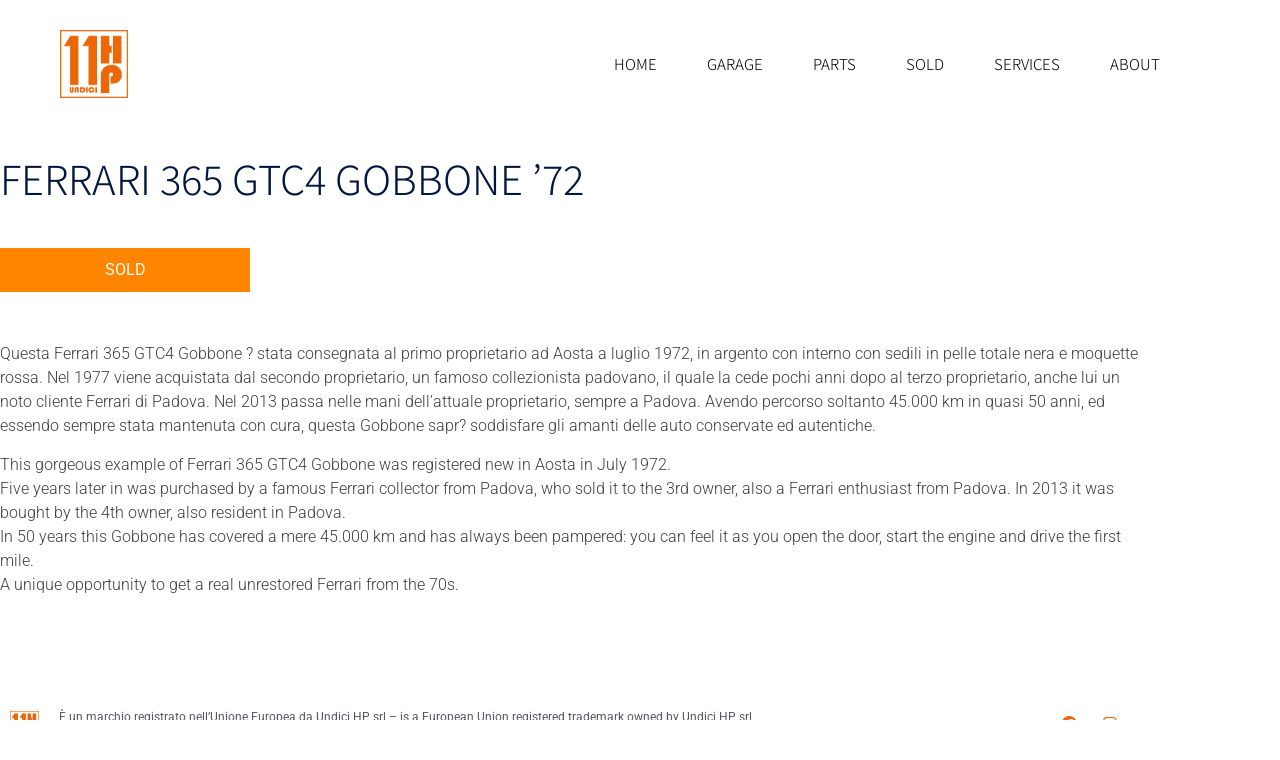

--- FILE ---
content_type: text/html; charset=UTF-8
request_url: https://www.undicihp.com/garage/ferrari-365-gtc-4-72/
body_size: 14712
content:
<!doctype html>
<html lang="it-IT" prefix="og: https://ogp.me/ns#">
<head>
	<meta charset="UTF-8">
	<meta name="viewport" content="width=device-width, initial-scale=1">
	<link rel="profile" href="https://gmpg.org/xfn/11">
	
<!-- Ottimizzazione per i motori di ricerca di Rank Math - https://rankmath.com/ -->
<title>Ferrari 365 GTC4 Gobbone &#039;72 - Undici HP</title>
<meta name="description" content="Questa Ferrari 365 GTC4 Gobbone ? stata consegnata al primo proprietario ad Aosta a luglio 1972, in argento con interno con sedili in pelle totale nera e"/>
<meta name="robots" content="index, follow, max-snippet:-1, max-video-preview:-1, max-image-preview:large"/>
<link rel="canonical" href="https://www.undicihp.com/garage/ferrari-365-gtc-4-72/" />
<meta property="og:locale" content="it_IT" />
<meta property="og:type" content="article" />
<meta property="og:title" content="Ferrari 365 GTC4 Gobbone &#039;72 - Undici HP" />
<meta property="og:description" content="Questa Ferrari 365 GTC4 Gobbone ? stata consegnata al primo proprietario ad Aosta a luglio 1972, in argento con interno con sedili in pelle totale nera e" />
<meta property="og:url" content="https://www.undicihp.com/garage/ferrari-365-gtc-4-72/" />
<meta property="og:site_name" content="Undici HP" />
<meta property="og:updated_time" content="2021-11-18T16:26:49+01:00" />
<meta property="og:image" content="https://www.undicihp.com/wp-content/uploads/2021/10/F365GTC4_12.jpg" />
<meta property="og:image:secure_url" content="https://www.undicihp.com/wp-content/uploads/2021/10/F365GTC4_12.jpg" />
<meta property="og:image:width" content="1800" />
<meta property="og:image:height" content="1200" />
<meta property="og:image:alt" content="Ferrari 365 GTC4 Gobbone &#8217;72" />
<meta property="og:image:type" content="image/jpeg" />
<meta name="twitter:card" content="summary_large_image" />
<meta name="twitter:title" content="Ferrari 365 GTC4 Gobbone &#039;72 - Undici HP" />
<meta name="twitter:description" content="Questa Ferrari 365 GTC4 Gobbone ? stata consegnata al primo proprietario ad Aosta a luglio 1972, in argento con interno con sedili in pelle totale nera e" />
<meta name="twitter:image" content="https://www.undicihp.com/wp-content/uploads/2021/10/F365GTC4_12.jpg" />
<!-- /Rank Math WordPress SEO plugin -->

<link rel="alternate" type="application/rss+xml" title="Undici HP &raquo; Feed" href="https://www.undicihp.com/feed/" />
<link rel="alternate" type="application/rss+xml" title="Undici HP &raquo; Feed dei commenti" href="https://www.undicihp.com/comments/feed/" />
<link rel="alternate" title="oEmbed (JSON)" type="application/json+oembed" href="https://www.undicihp.com/wp-json/oembed/1.0/embed?url=https%3A%2F%2Fwww.undicihp.com%2Fgarage%2Fferrari-365-gtc-4-72%2F" />
<link rel="alternate" title="oEmbed (XML)" type="text/xml+oembed" href="https://www.undicihp.com/wp-json/oembed/1.0/embed?url=https%3A%2F%2Fwww.undicihp.com%2Fgarage%2Fferrari-365-gtc-4-72%2F&#038;format=xml" />
		<style>
			.lazyload,
			.lazyloading {
				max-width: 100%;
			}
		</style>
		<style id='wp-img-auto-sizes-contain-inline-css'>
img:is([sizes=auto i],[sizes^="auto," i]){contain-intrinsic-size:3000px 1500px}
/*# sourceURL=wp-img-auto-sizes-contain-inline-css */
</style>
<style id='wp-emoji-styles-inline-css'>

	img.wp-smiley, img.emoji {
		display: inline !important;
		border: none !important;
		box-shadow: none !important;
		height: 1em !important;
		width: 1em !important;
		margin: 0 0.07em !important;
		vertical-align: -0.1em !important;
		background: none !important;
		padding: 0 !important;
	}
/*# sourceURL=wp-emoji-styles-inline-css */
</style>
<link rel='stylesheet' id='wp-block-library-css' href='https://www.undicihp.com/wp-includes/css/dist/block-library/style.min.css?x98372&amp;ver=193c3fff502e8cb5438ef1a9dc365589' media='all' />
<style id='global-styles-inline-css'>
:root{--wp--preset--aspect-ratio--square: 1;--wp--preset--aspect-ratio--4-3: 4/3;--wp--preset--aspect-ratio--3-4: 3/4;--wp--preset--aspect-ratio--3-2: 3/2;--wp--preset--aspect-ratio--2-3: 2/3;--wp--preset--aspect-ratio--16-9: 16/9;--wp--preset--aspect-ratio--9-16: 9/16;--wp--preset--color--black: #000000;--wp--preset--color--cyan-bluish-gray: #abb8c3;--wp--preset--color--white: #ffffff;--wp--preset--color--pale-pink: #f78da7;--wp--preset--color--vivid-red: #cf2e2e;--wp--preset--color--luminous-vivid-orange: #ff6900;--wp--preset--color--luminous-vivid-amber: #fcb900;--wp--preset--color--light-green-cyan: #7bdcb5;--wp--preset--color--vivid-green-cyan: #00d084;--wp--preset--color--pale-cyan-blue: #8ed1fc;--wp--preset--color--vivid-cyan-blue: #0693e3;--wp--preset--color--vivid-purple: #9b51e0;--wp--preset--gradient--vivid-cyan-blue-to-vivid-purple: linear-gradient(135deg,rgb(6,147,227) 0%,rgb(155,81,224) 100%);--wp--preset--gradient--light-green-cyan-to-vivid-green-cyan: linear-gradient(135deg,rgb(122,220,180) 0%,rgb(0,208,130) 100%);--wp--preset--gradient--luminous-vivid-amber-to-luminous-vivid-orange: linear-gradient(135deg,rgb(252,185,0) 0%,rgb(255,105,0) 100%);--wp--preset--gradient--luminous-vivid-orange-to-vivid-red: linear-gradient(135deg,rgb(255,105,0) 0%,rgb(207,46,46) 100%);--wp--preset--gradient--very-light-gray-to-cyan-bluish-gray: linear-gradient(135deg,rgb(238,238,238) 0%,rgb(169,184,195) 100%);--wp--preset--gradient--cool-to-warm-spectrum: linear-gradient(135deg,rgb(74,234,220) 0%,rgb(151,120,209) 20%,rgb(207,42,186) 40%,rgb(238,44,130) 60%,rgb(251,105,98) 80%,rgb(254,248,76) 100%);--wp--preset--gradient--blush-light-purple: linear-gradient(135deg,rgb(255,206,236) 0%,rgb(152,150,240) 100%);--wp--preset--gradient--blush-bordeaux: linear-gradient(135deg,rgb(254,205,165) 0%,rgb(254,45,45) 50%,rgb(107,0,62) 100%);--wp--preset--gradient--luminous-dusk: linear-gradient(135deg,rgb(255,203,112) 0%,rgb(199,81,192) 50%,rgb(65,88,208) 100%);--wp--preset--gradient--pale-ocean: linear-gradient(135deg,rgb(255,245,203) 0%,rgb(182,227,212) 50%,rgb(51,167,181) 100%);--wp--preset--gradient--electric-grass: linear-gradient(135deg,rgb(202,248,128) 0%,rgb(113,206,126) 100%);--wp--preset--gradient--midnight: linear-gradient(135deg,rgb(2,3,129) 0%,rgb(40,116,252) 100%);--wp--preset--font-size--small: 13px;--wp--preset--font-size--medium: 20px;--wp--preset--font-size--large: 36px;--wp--preset--font-size--x-large: 42px;--wp--preset--spacing--20: 0.44rem;--wp--preset--spacing--30: 0.67rem;--wp--preset--spacing--40: 1rem;--wp--preset--spacing--50: 1.5rem;--wp--preset--spacing--60: 2.25rem;--wp--preset--spacing--70: 3.38rem;--wp--preset--spacing--80: 5.06rem;--wp--preset--shadow--natural: 6px 6px 9px rgba(0, 0, 0, 0.2);--wp--preset--shadow--deep: 12px 12px 50px rgba(0, 0, 0, 0.4);--wp--preset--shadow--sharp: 6px 6px 0px rgba(0, 0, 0, 0.2);--wp--preset--shadow--outlined: 6px 6px 0px -3px rgb(255, 255, 255), 6px 6px rgb(0, 0, 0);--wp--preset--shadow--crisp: 6px 6px 0px rgb(0, 0, 0);}:root { --wp--style--global--content-size: 800px;--wp--style--global--wide-size: 1200px; }:where(body) { margin: 0; }.wp-site-blocks > .alignleft { float: left; margin-right: 2em; }.wp-site-blocks > .alignright { float: right; margin-left: 2em; }.wp-site-blocks > .aligncenter { justify-content: center; margin-left: auto; margin-right: auto; }:where(.wp-site-blocks) > * { margin-block-start: 24px; margin-block-end: 0; }:where(.wp-site-blocks) > :first-child { margin-block-start: 0; }:where(.wp-site-blocks) > :last-child { margin-block-end: 0; }:root { --wp--style--block-gap: 24px; }:root :where(.is-layout-flow) > :first-child{margin-block-start: 0;}:root :where(.is-layout-flow) > :last-child{margin-block-end: 0;}:root :where(.is-layout-flow) > *{margin-block-start: 24px;margin-block-end: 0;}:root :where(.is-layout-constrained) > :first-child{margin-block-start: 0;}:root :where(.is-layout-constrained) > :last-child{margin-block-end: 0;}:root :where(.is-layout-constrained) > *{margin-block-start: 24px;margin-block-end: 0;}:root :where(.is-layout-flex){gap: 24px;}:root :where(.is-layout-grid){gap: 24px;}.is-layout-flow > .alignleft{float: left;margin-inline-start: 0;margin-inline-end: 2em;}.is-layout-flow > .alignright{float: right;margin-inline-start: 2em;margin-inline-end: 0;}.is-layout-flow > .aligncenter{margin-left: auto !important;margin-right: auto !important;}.is-layout-constrained > .alignleft{float: left;margin-inline-start: 0;margin-inline-end: 2em;}.is-layout-constrained > .alignright{float: right;margin-inline-start: 2em;margin-inline-end: 0;}.is-layout-constrained > .aligncenter{margin-left: auto !important;margin-right: auto !important;}.is-layout-constrained > :where(:not(.alignleft):not(.alignright):not(.alignfull)){max-width: var(--wp--style--global--content-size);margin-left: auto !important;margin-right: auto !important;}.is-layout-constrained > .alignwide{max-width: var(--wp--style--global--wide-size);}body .is-layout-flex{display: flex;}.is-layout-flex{flex-wrap: wrap;align-items: center;}.is-layout-flex > :is(*, div){margin: 0;}body .is-layout-grid{display: grid;}.is-layout-grid > :is(*, div){margin: 0;}body{padding-top: 0px;padding-right: 0px;padding-bottom: 0px;padding-left: 0px;}a:where(:not(.wp-element-button)){text-decoration: underline;}:root :where(.wp-element-button, .wp-block-button__link){background-color: #32373c;border-width: 0;color: #fff;font-family: inherit;font-size: inherit;font-style: inherit;font-weight: inherit;letter-spacing: inherit;line-height: inherit;padding-top: calc(0.667em + 2px);padding-right: calc(1.333em + 2px);padding-bottom: calc(0.667em + 2px);padding-left: calc(1.333em + 2px);text-decoration: none;text-transform: inherit;}.has-black-color{color: var(--wp--preset--color--black) !important;}.has-cyan-bluish-gray-color{color: var(--wp--preset--color--cyan-bluish-gray) !important;}.has-white-color{color: var(--wp--preset--color--white) !important;}.has-pale-pink-color{color: var(--wp--preset--color--pale-pink) !important;}.has-vivid-red-color{color: var(--wp--preset--color--vivid-red) !important;}.has-luminous-vivid-orange-color{color: var(--wp--preset--color--luminous-vivid-orange) !important;}.has-luminous-vivid-amber-color{color: var(--wp--preset--color--luminous-vivid-amber) !important;}.has-light-green-cyan-color{color: var(--wp--preset--color--light-green-cyan) !important;}.has-vivid-green-cyan-color{color: var(--wp--preset--color--vivid-green-cyan) !important;}.has-pale-cyan-blue-color{color: var(--wp--preset--color--pale-cyan-blue) !important;}.has-vivid-cyan-blue-color{color: var(--wp--preset--color--vivid-cyan-blue) !important;}.has-vivid-purple-color{color: var(--wp--preset--color--vivid-purple) !important;}.has-black-background-color{background-color: var(--wp--preset--color--black) !important;}.has-cyan-bluish-gray-background-color{background-color: var(--wp--preset--color--cyan-bluish-gray) !important;}.has-white-background-color{background-color: var(--wp--preset--color--white) !important;}.has-pale-pink-background-color{background-color: var(--wp--preset--color--pale-pink) !important;}.has-vivid-red-background-color{background-color: var(--wp--preset--color--vivid-red) !important;}.has-luminous-vivid-orange-background-color{background-color: var(--wp--preset--color--luminous-vivid-orange) !important;}.has-luminous-vivid-amber-background-color{background-color: var(--wp--preset--color--luminous-vivid-amber) !important;}.has-light-green-cyan-background-color{background-color: var(--wp--preset--color--light-green-cyan) !important;}.has-vivid-green-cyan-background-color{background-color: var(--wp--preset--color--vivid-green-cyan) !important;}.has-pale-cyan-blue-background-color{background-color: var(--wp--preset--color--pale-cyan-blue) !important;}.has-vivid-cyan-blue-background-color{background-color: var(--wp--preset--color--vivid-cyan-blue) !important;}.has-vivid-purple-background-color{background-color: var(--wp--preset--color--vivid-purple) !important;}.has-black-border-color{border-color: var(--wp--preset--color--black) !important;}.has-cyan-bluish-gray-border-color{border-color: var(--wp--preset--color--cyan-bluish-gray) !important;}.has-white-border-color{border-color: var(--wp--preset--color--white) !important;}.has-pale-pink-border-color{border-color: var(--wp--preset--color--pale-pink) !important;}.has-vivid-red-border-color{border-color: var(--wp--preset--color--vivid-red) !important;}.has-luminous-vivid-orange-border-color{border-color: var(--wp--preset--color--luminous-vivid-orange) !important;}.has-luminous-vivid-amber-border-color{border-color: var(--wp--preset--color--luminous-vivid-amber) !important;}.has-light-green-cyan-border-color{border-color: var(--wp--preset--color--light-green-cyan) !important;}.has-vivid-green-cyan-border-color{border-color: var(--wp--preset--color--vivid-green-cyan) !important;}.has-pale-cyan-blue-border-color{border-color: var(--wp--preset--color--pale-cyan-blue) !important;}.has-vivid-cyan-blue-border-color{border-color: var(--wp--preset--color--vivid-cyan-blue) !important;}.has-vivid-purple-border-color{border-color: var(--wp--preset--color--vivid-purple) !important;}.has-vivid-cyan-blue-to-vivid-purple-gradient-background{background: var(--wp--preset--gradient--vivid-cyan-blue-to-vivid-purple) !important;}.has-light-green-cyan-to-vivid-green-cyan-gradient-background{background: var(--wp--preset--gradient--light-green-cyan-to-vivid-green-cyan) !important;}.has-luminous-vivid-amber-to-luminous-vivid-orange-gradient-background{background: var(--wp--preset--gradient--luminous-vivid-amber-to-luminous-vivid-orange) !important;}.has-luminous-vivid-orange-to-vivid-red-gradient-background{background: var(--wp--preset--gradient--luminous-vivid-orange-to-vivid-red) !important;}.has-very-light-gray-to-cyan-bluish-gray-gradient-background{background: var(--wp--preset--gradient--very-light-gray-to-cyan-bluish-gray) !important;}.has-cool-to-warm-spectrum-gradient-background{background: var(--wp--preset--gradient--cool-to-warm-spectrum) !important;}.has-blush-light-purple-gradient-background{background: var(--wp--preset--gradient--blush-light-purple) !important;}.has-blush-bordeaux-gradient-background{background: var(--wp--preset--gradient--blush-bordeaux) !important;}.has-luminous-dusk-gradient-background{background: var(--wp--preset--gradient--luminous-dusk) !important;}.has-pale-ocean-gradient-background{background: var(--wp--preset--gradient--pale-ocean) !important;}.has-electric-grass-gradient-background{background: var(--wp--preset--gradient--electric-grass) !important;}.has-midnight-gradient-background{background: var(--wp--preset--gradient--midnight) !important;}.has-small-font-size{font-size: var(--wp--preset--font-size--small) !important;}.has-medium-font-size{font-size: var(--wp--preset--font-size--medium) !important;}.has-large-font-size{font-size: var(--wp--preset--font-size--large) !important;}.has-x-large-font-size{font-size: var(--wp--preset--font-size--x-large) !important;}
:root :where(.wp-block-pullquote){font-size: 1.5em;line-height: 1.6;}
/*# sourceURL=global-styles-inline-css */
</style>
<link rel='stylesheet' id='hello-elementor-css' href='https://www.undicihp.com/wp-content/themes/hello-elementor/assets/css/reset.css?x98372&amp;ver=3.4.5' media='all' />
<link rel='stylesheet' id='hello-elementor-theme-style-css' href='https://www.undicihp.com/wp-content/themes/hello-elementor/assets/css/theme.css?x98372&amp;ver=3.4.5' media='all' />
<link rel='stylesheet' id='elementor-frontend-css' href='https://www.undicihp.com/wp-content/plugins/elementor/assets/css/frontend.min.css?x98372&amp;ver=3.34.1' media='all' />
<style id='elementor-frontend-inline-css'>
.elementor-kit-6904{--e-global-color-primary:#EC6707;--e-global-color-secondary:#54595F;--e-global-color-text:#7A7A7A;--e-global-color-accent:#61CE70;--e-global-typography-primary-font-family:"Noto Sans JP";--e-global-typography-primary-font-weight:400;--e-global-typography-secondary-font-family:"Roboto Slab";--e-global-typography-secondary-font-weight:400;--e-global-typography-text-font-family:"Roboto";--e-global-typography-text-font-weight:400;--e-global-typography-accent-font-family:"Roboto";--e-global-typography-accent-font-weight:500;color:#353535;font-family:"Noto Sans JP", Sans-serif;}.elementor-kit-6904 e-page-transition{background-color:#FFBC7D;}.elementor-kit-6904 a{color:var( --e-global-color-primary );}.elementor-kit-6904 a:hover{color:#737373;}.elementor-section.elementor-section-boxed > .elementor-container{max-width:1140px;}.e-con{--container-max-width:1140px;}.elementor-widget:not(:last-child){margin-block-end:20px;}.elementor-element{--widgets-spacing:20px 20px;--widgets-spacing-row:20px;--widgets-spacing-column:20px;}{}h1.entry-title{display:var(--page-title-display);}@media(max-width:1024px){.elementor-section.elementor-section-boxed > .elementor-container{max-width:1024px;}.e-con{--container-max-width:1024px;}}@media(max-width:767px){.elementor-section.elementor-section-boxed > .elementor-container{max-width:767px;}.e-con{--container-max-width:767px;}}
.elementor-6780 .elementor-element.elementor-element-8496b8d{transition:background 0.3s, border 0.3s, border-radius 0.3s, box-shadow 0.3s;padding:20px 50px 0px 50px;z-index:200;}.elementor-6780 .elementor-element.elementor-element-8496b8d > .elementor-background-overlay{transition:background 0.3s, border-radius 0.3s, opacity 0.3s;}.elementor-bc-flex-widget .elementor-6780 .elementor-element.elementor-element-f1f2970.elementor-column .elementor-widget-wrap{align-items:center;}.elementor-6780 .elementor-element.elementor-element-f1f2970.elementor-column.elementor-element[data-element_type="column"] > .elementor-widget-wrap.elementor-element-populated{align-content:center;align-items:center;}.elementor-widget-theme-site-logo .widget-image-caption{color:var( --e-global-color-text );font-family:var( --e-global-typography-text-font-family ), Sans-serif;font-weight:var( --e-global-typography-text-font-weight );}.elementor-6780 .elementor-element.elementor-element-8b30f7f{text-align:start;}.elementor-6780 .elementor-element.elementor-element-8b30f7f img{width:19%;}.elementor-bc-flex-widget .elementor-6780 .elementor-element.elementor-element-87fdefe.elementor-column .elementor-widget-wrap{align-items:center;}.elementor-6780 .elementor-element.elementor-element-87fdefe.elementor-column.elementor-element[data-element_type="column"] > .elementor-widget-wrap.elementor-element-populated{align-content:center;align-items:center;}.elementor-widget-nav-menu .elementor-nav-menu .elementor-item{font-family:var( --e-global-typography-primary-font-family ), Sans-serif;font-weight:var( --e-global-typography-primary-font-weight );}.elementor-widget-nav-menu .elementor-nav-menu--main .elementor-item{color:var( --e-global-color-text );fill:var( --e-global-color-text );}.elementor-widget-nav-menu .elementor-nav-menu--main .elementor-item:hover,
					.elementor-widget-nav-menu .elementor-nav-menu--main .elementor-item.elementor-item-active,
					.elementor-widget-nav-menu .elementor-nav-menu--main .elementor-item.highlighted,
					.elementor-widget-nav-menu .elementor-nav-menu--main .elementor-item:focus{color:var( --e-global-color-accent );fill:var( --e-global-color-accent );}.elementor-widget-nav-menu .elementor-nav-menu--main:not(.e--pointer-framed) .elementor-item:before,
					.elementor-widget-nav-menu .elementor-nav-menu--main:not(.e--pointer-framed) .elementor-item:after{background-color:var( --e-global-color-accent );}.elementor-widget-nav-menu .e--pointer-framed .elementor-item:before,
					.elementor-widget-nav-menu .e--pointer-framed .elementor-item:after{border-color:var( --e-global-color-accent );}.elementor-widget-nav-menu{--e-nav-menu-divider-color:var( --e-global-color-text );}.elementor-widget-nav-menu .elementor-nav-menu--dropdown .elementor-item, .elementor-widget-nav-menu .elementor-nav-menu--dropdown  .elementor-sub-item{font-family:var( --e-global-typography-accent-font-family ), Sans-serif;font-weight:var( --e-global-typography-accent-font-weight );}.elementor-6780 .elementor-element.elementor-element-79e898e .elementor-menu-toggle{margin-left:auto;background-color:#FFFFFF;}.elementor-6780 .elementor-element.elementor-element-79e898e .elementor-nav-menu .elementor-item{font-family:"Noto Sans JP", Sans-serif;font-size:15px;font-weight:300;text-transform:uppercase;}.elementor-6780 .elementor-element.elementor-element-79e898e .elementor-nav-menu--main .elementor-item{color:#000000;fill:#000000;padding-left:20px;padding-right:20px;padding-top:20px;padding-bottom:20px;}.elementor-6780 .elementor-element.elementor-element-79e898e .elementor-nav-menu--main .elementor-item:hover,
					.elementor-6780 .elementor-element.elementor-element-79e898e .elementor-nav-menu--main .elementor-item.elementor-item-active,
					.elementor-6780 .elementor-element.elementor-element-79e898e .elementor-nav-menu--main .elementor-item.highlighted,
					.elementor-6780 .elementor-element.elementor-element-79e898e .elementor-nav-menu--main .elementor-item:focus{color:var( --e-global-color-primary );fill:var( --e-global-color-primary );}.elementor-6780 .elementor-element.elementor-element-79e898e .elementor-nav-menu--main .elementor-item.elementor-item-active{color:var( --e-global-color-primary );}.elementor-6780 .elementor-element.elementor-element-79e898e{--e-nav-menu-horizontal-menu-item-margin:calc( 10px / 2 );}.elementor-6780 .elementor-element.elementor-element-79e898e .elementor-nav-menu--main:not(.elementor-nav-menu--layout-horizontal) .elementor-nav-menu > li:not(:last-child){margin-bottom:10px;}.elementor-6780 .elementor-element.elementor-element-79e898e .elementor-nav-menu--dropdown a:hover,
					.elementor-6780 .elementor-element.elementor-element-79e898e .elementor-nav-menu--dropdown a:focus,
					.elementor-6780 .elementor-element.elementor-element-79e898e .elementor-nav-menu--dropdown a.elementor-item-active,
					.elementor-6780 .elementor-element.elementor-element-79e898e .elementor-nav-menu--dropdown a.highlighted{background-color:var( --e-global-color-primary );}.elementor-6780 .elementor-element.elementor-element-79e898e div.elementor-menu-toggle{color:#4F4F4F;}.elementor-6780 .elementor-element.elementor-element-79e898e div.elementor-menu-toggle svg{fill:#4F4F4F;}.elementor-theme-builder-content-area{height:400px;}.elementor-location-header:before, .elementor-location-footer:before{content:"";display:table;clear:both;}@media(max-width:767px){.elementor-6780 .elementor-element.elementor-element-8496b8d{padding:0px 0px 0px 0px;}.elementor-6780 .elementor-element.elementor-element-f1f2970{width:50%;}.elementor-6780 .elementor-element.elementor-element-8b30f7f img{width:35%;}.elementor-6780 .elementor-element.elementor-element-87fdefe{width:50%;}.elementor-6780 .elementor-element.elementor-element-87fdefe.elementor-column > .elementor-widget-wrap{justify-content:flex-end;}.elementor-6780 .elementor-element.elementor-element-79e898e{--nav-menu-icon-size:18px;}.elementor-6780 .elementor-element.elementor-element-79e898e .elementor-menu-toggle{border-width:1px;border-radius:0px;}}
.elementor-7167 .elementor-element.elementor-element-01d75ab{margin-top:30px;margin-bottom:30px;}.elementor-bc-flex-widget .elementor-7167 .elementor-element.elementor-element-382ae5e.elementor-column .elementor-widget-wrap{align-items:center;}.elementor-7167 .elementor-element.elementor-element-382ae5e.elementor-column.elementor-element[data-element_type="column"] > .elementor-widget-wrap.elementor-element-populated{align-content:center;align-items:center;}.elementor-widget-image .widget-image-caption{color:var( --e-global-color-text );font-family:var( --e-global-typography-text-font-family ), Sans-serif;font-weight:var( --e-global-typography-text-font-weight );}.elementor-7167 .elementor-element.elementor-element-1253d7a img{width:100%;}.elementor-bc-flex-widget .elementor-7167 .elementor-element.elementor-element-4cfc11c.elementor-column .elementor-widget-wrap{align-items:center;}.elementor-7167 .elementor-element.elementor-element-4cfc11c.elementor-column.elementor-element[data-element_type="column"] > .elementor-widget-wrap.elementor-element-populated{align-content:center;align-items:center;}.elementor-7167 .elementor-element.elementor-element-4cfc11c > .elementor-widget-wrap > .elementor-widget:not(.elementor-widget__width-auto):not(.elementor-widget__width-initial):not(:last-child):not(.elementor-absolute){margin-block-end:0px;}.elementor-widget-text-editor{font-family:var( --e-global-typography-text-font-family ), Sans-serif;font-weight:var( --e-global-typography-text-font-weight );color:var( --e-global-color-text );}.elementor-widget-text-editor.elementor-drop-cap-view-stacked .elementor-drop-cap{background-color:var( --e-global-color-primary );}.elementor-widget-text-editor.elementor-drop-cap-view-framed .elementor-drop-cap, .elementor-widget-text-editor.elementor-drop-cap-view-default .elementor-drop-cap{color:var( --e-global-color-primary );border-color:var( --e-global-color-primary );}.elementor-7167 .elementor-element.elementor-element-d3787a8{font-family:"Roboto", Sans-serif;font-size:12px;font-weight:400;color:var( --e-global-color-secondary );}.elementor-7167 .elementor-element.elementor-element-55b1b8d{font-family:"Roboto", Sans-serif;font-size:12px;font-weight:400;color:var( --e-global-color-secondary );}.elementor-7167 .elementor-element.elementor-element-40cbe42{--grid-template-columns:repeat(0, auto);--icon-size:16px;--grid-column-gap:5px;--grid-row-gap:0px;}.elementor-7167 .elementor-element.elementor-element-40cbe42 .elementor-widget-container{text-align:right;}.elementor-7167 .elementor-element.elementor-element-40cbe42 .elementor-social-icon{background-color:#FFFFFF;}.elementor-7167 .elementor-element.elementor-element-40cbe42 .elementor-social-icon i{color:var( --e-global-color-primary );}.elementor-7167 .elementor-element.elementor-element-40cbe42 .elementor-social-icon svg{fill:var( --e-global-color-primary );}.elementor-theme-builder-content-area{height:400px;}.elementor-location-header:before, .elementor-location-footer:before{content:"";display:table;clear:both;}@media(max-width:767px){.elementor-7167 .elementor-element.elementor-element-1253d7a img{width:10%;}.elementor-7167 .elementor-element.elementor-element-40cbe42 .elementor-widget-container{text-align:center;}}@media(min-width:768px){.elementor-7167 .elementor-element.elementor-element-382ae5e{width:4.298%;}.elementor-7167 .elementor-element.elementor-element-4cfc11c{width:81.053%;}.elementor-7167 .elementor-element.elementor-element-4fbf2ae{width:14.315%;}}@media(max-width:1024px) and (min-width:768px){.elementor-7167 .elementor-element.elementor-element-382ae5e{width:7%;}}
.elementor-6763 .elementor-element.elementor-element-53bdd18e:not(.elementor-motion-effects-element-type-background), .elementor-6763 .elementor-element.elementor-element-53bdd18e > .elementor-motion-effects-container > .elementor-motion-effects-layer{background-color:#FFFFFF;}.elementor-6763 .elementor-element.elementor-element-53bdd18e{transition:background 0.3s, border 0.3s, border-radius 0.3s, box-shadow 0.3s;margin-top:50px;margin-bottom:50px;}.elementor-6763 .elementor-element.elementor-element-53bdd18e > .elementor-background-overlay{transition:background 0.3s, border-radius 0.3s, opacity 0.3s;}.elementor-bc-flex-widget .elementor-6763 .elementor-element.elementor-element-418c8dd6.elementor-column .elementor-widget-wrap{align-items:center;}.elementor-6763 .elementor-element.elementor-element-418c8dd6.elementor-column.elementor-element[data-element_type="column"] > .elementor-widget-wrap.elementor-element-populated{align-content:center;align-items:center;}.elementor-6763 .elementor-element.elementor-element-418c8dd6 > .elementor-widget-wrap > .elementor-widget:not(.elementor-widget__width-auto):not(.elementor-widget__width-initial):not(:last-child):not(.elementor-absolute){margin-block-end:50px;}.elementor-6763 .elementor-element.elementor-element-418c8dd6 > .elementor-element-populated{padding:0px 0px 0px 0px;}.elementor-widget-theme-post-title .elementor-heading-title{font-family:var( --e-global-typography-primary-font-family ), Sans-serif;font-weight:var( --e-global-typography-primary-font-weight );color:var( --e-global-color-primary );}.elementor-6763 .elementor-element.elementor-element-73458d08 .elementor-heading-title{font-size:40px;font-weight:300;text-transform:uppercase;color:#011640;}.elementor-widget-text-editor{font-family:var( --e-global-typography-text-font-family ), Sans-serif;font-weight:var( --e-global-typography-text-font-weight );color:var( --e-global-color-text );}.elementor-widget-text-editor.elementor-drop-cap-view-stacked .elementor-drop-cap{background-color:var( --e-global-color-primary );}.elementor-widget-text-editor.elementor-drop-cap-view-framed .elementor-drop-cap, .elementor-widget-text-editor.elementor-drop-cap-view-default .elementor-drop-cap{color:var( --e-global-color-primary );border-color:var( --e-global-color-primary );}.elementor-6763 .elementor-element.elementor-element-e343444{width:var( --container-widget-width, 250px );max-width:250px;--container-widget-width:250px;--container-widget-flex-grow:0;text-align:center;text-transform:uppercase;color:#FFFFFF;}.elementor-6763 .elementor-element.elementor-element-e343444 > .elementor-widget-container{background-color:#FF8500;padding:010px 0px 10px 0px;}.elementor-6763 .elementor-element.elementor-element-63eec6e1 > .elementor-element-populated{padding:0px 0px 0px 0px;}.elementor-widget-theme-post-content{color:var( --e-global-color-text );font-family:var( --e-global-typography-text-font-family ), Sans-serif;font-weight:var( --e-global-typography-text-font-weight );}.elementor-6763 .elementor-element.elementor-element-2f01e4ac > .elementor-widget-container{margin:0px 0px 50px 0px;}.elementor-6763 .elementor-element.elementor-element-2f01e4ac{text-align:left;color:#3E3E3E;font-size:16px;font-weight:300;}.elementor-widget-gallery .elementor-gallery-item__title{font-family:var( --e-global-typography-primary-font-family ), Sans-serif;font-weight:var( --e-global-typography-primary-font-weight );}.elementor-widget-gallery .elementor-gallery-item__description{font-family:var( --e-global-typography-text-font-family ), Sans-serif;font-weight:var( --e-global-typography-text-font-weight );}.elementor-widget-gallery{--galleries-title-color-normal:var( --e-global-color-primary );--galleries-title-color-hover:var( --e-global-color-secondary );--galleries-pointer-bg-color-hover:var( --e-global-color-accent );--gallery-title-color-active:var( --e-global-color-secondary );--galleries-pointer-bg-color-active:var( --e-global-color-accent );}.elementor-widget-gallery .elementor-gallery-title{font-family:var( --e-global-typography-primary-font-family ), Sans-serif;font-weight:var( --e-global-typography-primary-font-weight );}.elementor-6763 .elementor-element.elementor-element-70a9444 .e-gallery-item:hover .elementor-gallery-item__overlay, .elementor-6763 .elementor-element.elementor-element-70a9444 .e-gallery-item:focus .elementor-gallery-item__overlay{background-color:#0000001F;}.elementor-6763 .elementor-element.elementor-element-70a9444{--image-transition-duration:800ms;--overlay-transition-duration:800ms;--content-text-align:center;--content-padding:20px;--content-transition-duration:800ms;--content-transition-delay:800ms;}.elementor-6763 .elementor-element.elementor-element-e03f2f6 > .elementor-widget-container{margin:50px 0px 0px 0px;}.elementor-6763 .elementor-element.elementor-element-e03f2f6 .elementor-wrapper{--video-aspect-ratio:1.77777;}@media(max-width:1024px) and (min-width:768px){.elementor-6763 .elementor-element.elementor-element-418c8dd6{width:100%;}}@media(max-width:1024px){.elementor-6763 .elementor-element.elementor-element-53bdd18e{padding:0% 5% 0% 5%;}.elementor-6763 .elementor-element.elementor-element-418c8dd6 > .elementor-element-populated{padding:10% 0% 0% 0%;}.elementor-6763 .elementor-element.elementor-element-73458d08{text-align:center;}.elementor-6763 .elementor-element.elementor-element-73458d08 .elementor-heading-title{font-size:40px;}.elementor-6763 .elementor-element.elementor-element-5c1f8d1b{padding:0% 5% 0% 5%;}.elementor-6763 .elementor-element.elementor-element-2f01e4ac > .elementor-widget-container{margin:10% 5% 0% 5%;}}@media(max-width:767px){.elementor-6763 .elementor-element.elementor-element-53bdd18e{padding:0px 5px 0px 5px;}.elementor-6763 .elementor-element.elementor-element-418c8dd6 > .elementor-element-populated{padding:0% 5% 0% 5%;}.elementor-6763 .elementor-element.elementor-element-73458d08 > .elementor-widget-container{margin:0px 0px 0px 0px;padding:0px 0px 0px 0px;}.elementor-6763 .elementor-element.elementor-element-73458d08 .elementor-heading-title{font-size:30px;}.elementor-6763 .elementor-element.elementor-element-2f01e4ac{text-align:left;}}
/*# sourceURL=elementor-frontend-inline-css */
</style>
<link rel='stylesheet' id='widget-image-css' href='https://www.undicihp.com/wp-content/plugins/elementor/assets/css/widget-image.min.css?x98372&amp;ver=3.34.1' media='all' />
<link rel='stylesheet' id='widget-nav-menu-css' href='https://www.undicihp.com/wp-content/plugins/elementor-pro/assets/css/widget-nav-menu.min.css?x98372&amp;ver=3.31.2' media='all' />
<link rel='stylesheet' id='e-animation-fadeIn-css' href='https://www.undicihp.com/wp-content/plugins/elementor/assets/lib/animations/styles/fadeIn.min.css?x98372&amp;ver=3.34.1' media='all' />
<link rel='stylesheet' id='widget-social-icons-css' href='https://www.undicihp.com/wp-content/plugins/elementor/assets/css/widget-social-icons.min.css?x98372&amp;ver=3.34.1' media='all' />
<link rel='stylesheet' id='e-apple-webkit-css' href='https://www.undicihp.com/wp-content/plugins/elementor/assets/css/conditionals/apple-webkit.min.css?x98372&amp;ver=3.34.1' media='all' />
<link rel='stylesheet' id='widget-heading-css' href='https://www.undicihp.com/wp-content/plugins/elementor/assets/css/widget-heading.min.css?x98372&amp;ver=3.34.1' media='all' />
<link rel='stylesheet' id='swiper-css' href='https://www.undicihp.com/wp-content/plugins/elementor/assets/lib/swiper/v8/css/swiper.min.css?x98372&amp;ver=8.4.5' media='all' />
<link rel='stylesheet' id='e-swiper-css' href='https://www.undicihp.com/wp-content/plugins/elementor/assets/css/conditionals/e-swiper.min.css?x98372&amp;ver=3.34.1' media='all' />
<link rel='stylesheet' id='widget-gallery-css' href='https://www.undicihp.com/wp-content/plugins/elementor-pro/assets/css/widget-gallery.min.css?x98372&amp;ver=3.31.2' media='all' />
<link rel='stylesheet' id='elementor-gallery-css' href='https://www.undicihp.com/wp-content/plugins/elementor/assets/lib/e-gallery/css/e-gallery.min.css?x98372&amp;ver=1.2.0' media='all' />
<link rel='stylesheet' id='e-transitions-css' href='https://www.undicihp.com/wp-content/plugins/elementor-pro/assets/css/conditionals/transitions.min.css?x98372&amp;ver=3.31.2' media='all' />
<link rel='stylesheet' id='widget-video-css' href='https://www.undicihp.com/wp-content/plugins/elementor/assets/css/widget-video.min.css?x98372&amp;ver=3.34.1' media='all' />
<link rel='stylesheet' id='elementor-icons-css' href='https://www.undicihp.com/wp-content/plugins/elementor/assets/lib/eicons/css/elementor-icons.min.css?x98372&amp;ver=5.45.0' media='all' />
<link rel='stylesheet' id='elementor-gf-local-notosansjp-css' href='https://www.undicihp.com/wp-content/uploads/elementor/google-fonts/css/notosansjp.css?x98372&amp;ver=1743400840' media='all' />
<link rel='stylesheet' id='elementor-gf-local-robotoslab-css' href='https://www.undicihp.com/wp-content/uploads/elementor/google-fonts/css/robotoslab.css?x98372&amp;ver=1743400844' media='all' />
<link rel='stylesheet' id='elementor-gf-local-roboto-css' href='https://www.undicihp.com/wp-content/uploads/elementor/google-fonts/css/roboto.css?x98372&amp;ver=1743400856' media='all' />
<link rel='stylesheet' id='elementor-icons-shared-0-css' href='https://www.undicihp.com/wp-content/plugins/elementor/assets/lib/font-awesome/css/fontawesome.min.css?x98372&amp;ver=5.15.3' media='all' />
<link rel='stylesheet' id='elementor-icons-fa-brands-css' href='https://www.undicihp.com/wp-content/plugins/elementor/assets/lib/font-awesome/css/brands.min.css?x98372&amp;ver=5.15.3' media='all' />
<script src="https://www.undicihp.com/wp-includes/js/jquery/jquery.min.js?x98372&amp;ver=3.7.1" id="jquery-core-js"></script>
<script async='async' src="https://www.undicihp.com/wp-includes/js/jquery/jquery-migrate.min.js?x98372&amp;ver=3.4.1" id="jquery-migrate-js"></script>
<link rel="https://api.w.org/" href="https://www.undicihp.com/wp-json/" /><link rel="alternate" title="JSON" type="application/json" href="https://www.undicihp.com/wp-json/wp/v2/garage/11120" /><link rel="EditURI" type="application/rsd+xml" title="RSD" href="https://www.undicihp.com/xmlrpc.php?rsd" />
		<script>
			document.documentElement.className = document.documentElement.className.replace('no-js', 'js');
		</script>
				<style>
			.no-js img.lazyload {
				display: none;
			}

			figure.wp-block-image img.lazyloading {
				min-width: 150px;
			}

			.lazyload,
			.lazyloading {
				--smush-placeholder-width: 100px;
				--smush-placeholder-aspect-ratio: 1/1;
				width: var(--smush-image-width, var(--smush-placeholder-width)) !important;
				aspect-ratio: var(--smush-image-aspect-ratio, var(--smush-placeholder-aspect-ratio)) !important;
			}

						.lazyload, .lazyloading {
				opacity: 0;
			}

			.lazyloaded {
				opacity: 1;
				transition: opacity 400ms;
				transition-delay: 0ms;
			}

					</style>
		<meta name="generator" content="Elementor 3.34.1; features: additional_custom_breakpoints; settings: css_print_method-internal, google_font-enabled, font_display-auto">
			<style>
				.e-con.e-parent:nth-of-type(n+4):not(.e-lazyloaded):not(.e-no-lazyload),
				.e-con.e-parent:nth-of-type(n+4):not(.e-lazyloaded):not(.e-no-lazyload) * {
					background-image: none !important;
				}
				@media screen and (max-height: 1024px) {
					.e-con.e-parent:nth-of-type(n+3):not(.e-lazyloaded):not(.e-no-lazyload),
					.e-con.e-parent:nth-of-type(n+3):not(.e-lazyloaded):not(.e-no-lazyload) * {
						background-image: none !important;
					}
				}
				@media screen and (max-height: 640px) {
					.e-con.e-parent:nth-of-type(n+2):not(.e-lazyloaded):not(.e-no-lazyload),
					.e-con.e-parent:nth-of-type(n+2):not(.e-lazyloaded):not(.e-no-lazyload) * {
						background-image: none !important;
					}
				}
			</style>
			<link rel="icon" href="https://www.undicihp.com/wp-content/uploads/2020/10/11HP-150x150.png?x98372" sizes="32x32" />
<link rel="icon" href="https://www.undicihp.com/wp-content/uploads/2020/10/11HP-300x300.png?x98372" sizes="192x192" />
<link rel="apple-touch-icon" href="https://www.undicihp.com/wp-content/uploads/2020/10/11HP-300x300.png?x98372" />
<meta name="msapplication-TileImage" content="https://www.undicihp.com/wp-content/uploads/2020/10/11HP-300x300.png" />
</head>
<body data-rsssl=1 class="wp-singular garage-template-default single single-garage postid-11120 wp-custom-logo wp-embed-responsive wp-theme-hello-elementor hello-elementor-default elementor-default elementor-kit-6904 elementor-page-6763">


<a class="skip-link screen-reader-text" href="#content">Vai al contenuto</a>

		<header data-elementor-type="header" data-elementor-id="6780" class="elementor elementor-6780 elementor-location-header" data-elementor-post-type="elementor_library">
					<section class="elementor-section elementor-top-section elementor-element elementor-element-8496b8d animated-slow elementor-section-boxed elementor-section-height-default elementor-section-height-default elementor-invisible" data-id="8496b8d" data-element_type="section" data-settings="{&quot;animation&quot;:&quot;fadeIn&quot;,&quot;background_background&quot;:&quot;classic&quot;}">
						<div class="elementor-container elementor-column-gap-default">
					<div class="elementor-column elementor-col-33 elementor-top-column elementor-element elementor-element-f1f2970" data-id="f1f2970" data-element_type="column">
			<div class="elementor-widget-wrap elementor-element-populated">
						<div class="elementor-element elementor-element-8b30f7f elementor-widget elementor-widget-theme-site-logo elementor-widget-image" data-id="8b30f7f" data-element_type="widget" data-widget_type="theme-site-logo.default">
				<div class="elementor-widget-container">
											<a href="https://www.undicihp.com">
			<img fetchpriority="high" width="2063" height="2063" src="https://www.undicihp.com/wp-content/uploads/2020/10/11HP.png?x98372" class="attachment-full size-full wp-image-6906" alt="" srcset="https://www.undicihp.com/wp-content/uploads/2020/10/11HP.png 2063w, https://www.undicihp.com/wp-content/uploads/2020/10/11HP-300x300.png 300w, https://www.undicihp.com/wp-content/uploads/2020/10/11HP-1024x1024.png 1024w, https://www.undicihp.com/wp-content/uploads/2020/10/11HP-150x150.png 150w, https://www.undicihp.com/wp-content/uploads/2020/10/11HP-768x768.png 768w, https://www.undicihp.com/wp-content/uploads/2020/10/11HP-1536x1536.png 1536w, https://www.undicihp.com/wp-content/uploads/2020/10/11HP-2048x2048.png 2048w" sizes="(max-width: 2063px) 100vw, 2063px" />				</a>
											</div>
				</div>
					</div>
		</div>
				<div class="elementor-column elementor-col-66 elementor-top-column elementor-element elementor-element-87fdefe" data-id="87fdefe" data-element_type="column">
			<div class="elementor-widget-wrap elementor-element-populated">
						<div class="elementor-element elementor-element-79e898e elementor-nav-menu__align-end elementor-nav-menu--stretch elementor-nav-menu__text-align-center elementor-nav-menu--dropdown-tablet elementor-nav-menu--toggle elementor-nav-menu--burger elementor-widget elementor-widget-nav-menu" data-id="79e898e" data-element_type="widget" data-settings="{&quot;full_width&quot;:&quot;stretch&quot;,&quot;submenu_icon&quot;:{&quot;value&quot;:&quot;&lt;i class=\&quot;\&quot;&gt;&lt;\/i&gt;&quot;,&quot;library&quot;:&quot;&quot;},&quot;layout&quot;:&quot;horizontal&quot;,&quot;toggle&quot;:&quot;burger&quot;}" data-widget_type="nav-menu.default">
				<div class="elementor-widget-container">
								<nav aria-label="Menu" class="elementor-nav-menu--main elementor-nav-menu__container elementor-nav-menu--layout-horizontal e--pointer-text e--animation-float">
				<ul id="menu-1-79e898e" class="elementor-nav-menu"><li class="menu-item menu-item-type-post_type menu-item-object-page menu-item-home menu-item-14047"><a href="https://www.undicihp.com/" class="elementor-item">Home</a></li>
<li class="menu-item menu-item-type-post_type menu-item-object-page menu-item-6813"><a href="https://www.undicihp.com/garage-auto/" class="elementor-item">Garage</a></li>
<li class="menu-item menu-item-type-post_type menu-item-object-page menu-item-6902"><a href="https://www.undicihp.com/parts/" class="elementor-item">Parts</a></li>
<li class="menu-item menu-item-type-post_type menu-item-object-page menu-item-6815"><a href="https://www.undicihp.com/sold/" class="elementor-item">Sold</a></li>
<li class="menu-item menu-item-type-post_type menu-item-object-page menu-item-6814"><a href="https://www.undicihp.com/services/" class="elementor-item">Services</a></li>
<li class="menu-item menu-item-type-post_type menu-item-object-page menu-item-6812"><a href="https://www.undicihp.com/about/" class="elementor-item">About</a></li>
</ul>			</nav>
					<div class="elementor-menu-toggle" role="button" tabindex="0" aria-label="Menu di commutazione" aria-expanded="false">
			<i aria-hidden="true" role="presentation" class="elementor-menu-toggle__icon--open eicon-menu-bar"></i><i aria-hidden="true" role="presentation" class="elementor-menu-toggle__icon--close eicon-close"></i>		</div>
					<nav class="elementor-nav-menu--dropdown elementor-nav-menu__container" aria-hidden="true">
				<ul id="menu-2-79e898e" class="elementor-nav-menu"><li class="menu-item menu-item-type-post_type menu-item-object-page menu-item-home menu-item-14047"><a href="https://www.undicihp.com/" class="elementor-item" tabindex="-1">Home</a></li>
<li class="menu-item menu-item-type-post_type menu-item-object-page menu-item-6813"><a href="https://www.undicihp.com/garage-auto/" class="elementor-item" tabindex="-1">Garage</a></li>
<li class="menu-item menu-item-type-post_type menu-item-object-page menu-item-6902"><a href="https://www.undicihp.com/parts/" class="elementor-item" tabindex="-1">Parts</a></li>
<li class="menu-item menu-item-type-post_type menu-item-object-page menu-item-6815"><a href="https://www.undicihp.com/sold/" class="elementor-item" tabindex="-1">Sold</a></li>
<li class="menu-item menu-item-type-post_type menu-item-object-page menu-item-6814"><a href="https://www.undicihp.com/services/" class="elementor-item" tabindex="-1">Services</a></li>
<li class="menu-item menu-item-type-post_type menu-item-object-page menu-item-6812"><a href="https://www.undicihp.com/about/" class="elementor-item" tabindex="-1">About</a></li>
</ul>			</nav>
						</div>
				</div>
					</div>
		</div>
					</div>
		</section>
				</header>
				<div data-elementor-type="single-post" data-elementor-id="6763" class="elementor elementor-6763 elementor-location-single post-11120 garage type-garage status-publish has-post-thumbnail hentry in_garage-sold" data-elementor-post-type="elementor_library">
					<section class="elementor-section elementor-top-section elementor-element elementor-element-53bdd18e elementor-section-boxed elementor-section-height-default elementor-section-height-default" data-id="53bdd18e" data-element_type="section" data-settings="{&quot;background_background&quot;:&quot;classic&quot;}">
						<div class="elementor-container elementor-column-gap-default">
					<div class="elementor-column elementor-col-100 elementor-top-column elementor-element elementor-element-418c8dd6" data-id="418c8dd6" data-element_type="column">
			<div class="elementor-widget-wrap elementor-element-populated">
						<div class="elementor-element elementor-element-73458d08 elementor-widget elementor-widget-theme-post-title elementor-page-title elementor-widget-heading" data-id="73458d08" data-element_type="widget" data-widget_type="theme-post-title.default">
				<div class="elementor-widget-container">
					<h1 class="elementor-heading-title elementor-size-default">Ferrari 365 GTC4 Gobbone &#8217;72</h1>				</div>
				</div>
				<div class="elementor-element elementor-element-e343444 dc-has-condition dc-condition-equal elementor-widget__width-initial elementor-widget elementor-widget-text-editor" data-id="e343444" data-element_type="widget" data-widget_type="text-editor.default">
				<div class="elementor-widget-container">
									SOLD								</div>
				</div>
					</div>
		</div>
					</div>
		</section>
				<section class="elementor-section elementor-top-section elementor-element elementor-element-5c1f8d1b elementor-section-boxed elementor-section-height-default elementor-section-height-default" data-id="5c1f8d1b" data-element_type="section">
						<div class="elementor-container elementor-column-gap-default">
					<div class="elementor-column elementor-col-100 elementor-top-column elementor-element elementor-element-63eec6e1" data-id="63eec6e1" data-element_type="column">
			<div class="elementor-widget-wrap elementor-element-populated">
						<div class="elementor-element elementor-element-2f01e4ac elementor-widget elementor-widget-theme-post-content" data-id="2f01e4ac" data-element_type="widget" data-widget_type="theme-post-content.default">
				<div class="elementor-widget-container">
					
<p>Questa Ferrari 365 GTC4 Gobbone ? stata consegnata al primo proprietario ad Aosta a luglio 1972, in argento con interno con sedili in pelle totale nera e moquette rossa. Nel 1977 viene acquistata dal secondo proprietario, un famoso collezionista padovano, il quale la cede pochi anni dopo al terzo proprietario, anche lui un noto cliente Ferrari di Padova. Nel 2013 passa nelle mani dell&#8217;attuale proprietario, sempre a Padova. Avendo percorso soltanto 45.000 km in quasi 50 anni, ed essendo sempre stata mantenuta con cura, questa Gobbone sapr? soddisfare gli amanti delle auto conservate ed autentiche. </p>



<p>This gorgeous example of Ferrari 365 GTC4 Gobbone was registered new in Aosta in July 1972.<br>Five years later in was purchased by a famous Ferrari collector from Padova, who sold it to the 3rd owner, also a Ferrari enthusiast from Padova. In 2013 it was bought by the 4th owner, also resident in Padova.&nbsp;<br>In 50 years this Gobbone has covered a mere 45.000 km and has always been pampered: you can feel it as you open the door, start the engine and drive the first mile.&nbsp;<br>A unique opportunity to get a real unrestored Ferrari from the 70s.</p>
				</div>
				</div>
				<div class="elementor-element elementor-element-70a9444 elementor-widget elementor-widget-gallery" data-id="70a9444" data-element_type="widget" data-settings="{&quot;gap&quot;:{&quot;unit&quot;:&quot;px&quot;,&quot;size&quot;:15,&quot;sizes&quot;:[]},&quot;gallery_layout&quot;:&quot;grid&quot;,&quot;columns&quot;:4,&quot;columns_tablet&quot;:2,&quot;columns_mobile&quot;:1,&quot;gap_tablet&quot;:{&quot;unit&quot;:&quot;px&quot;,&quot;size&quot;:10,&quot;sizes&quot;:[]},&quot;gap_mobile&quot;:{&quot;unit&quot;:&quot;px&quot;,&quot;size&quot;:10,&quot;sizes&quot;:[]},&quot;link_to&quot;:&quot;file&quot;,&quot;aspect_ratio&quot;:&quot;3:2&quot;,&quot;overlay_background&quot;:&quot;yes&quot;,&quot;content_hover_animation&quot;:&quot;fade-in&quot;}" data-widget_type="gallery.default">
				<div class="elementor-widget-container">
							<div class="elementor-gallery__container">
							<a class="e-gallery-item elementor-gallery-item elementor-animated-content" href="https://www.undicihp.com/wp-content/uploads/2021/10/F365GTC4_1.jpg?x98372" data-elementor-open-lightbox="yes" data-elementor-lightbox-slideshow="70a9444" data-elementor-lightbox-title="Ferrari 365 GTC/4 Gobbone" data-e-action-hash="#elementor-action%3Aaction%3Dlightbox%26settings%3DeyJpZCI6MTExMjEsInVybCI6Imh0dHBzOlwvXC93d3cudW5kaWNpaHAuY29tXC93cC1jb250ZW50XC91cGxvYWRzXC8yMDIxXC8xMFwvRjM2NUdUQzRfMS5qcGciLCJzbGlkZXNob3ciOiI3MGE5NDQ0In0%3D">
					<div class="e-gallery-image elementor-gallery-item__image" data-thumbnail="https://www.undicihp.com/wp-content/uploads/2021/10/F365GTC4_1.jpg" data-width="1800" data-height="1200" aria-label="Ferrari 365 GTC/4 Gobbone" role="img" ></div>
											<div class="elementor-gallery-item__overlay"></div>
														</a>
							<a class="e-gallery-item elementor-gallery-item elementor-animated-content" href="https://www.undicihp.com/wp-content/uploads/2021/10/F365GTC4_2.jpg?x98372" data-elementor-open-lightbox="yes" data-elementor-lightbox-slideshow="70a9444" data-elementor-lightbox-title="Ferrari 365 GTC/4 Gobbone" data-e-action-hash="#elementor-action%3Aaction%3Dlightbox%26settings%3DeyJpZCI6MTExMjIsInVybCI6Imh0dHBzOlwvXC93d3cudW5kaWNpaHAuY29tXC93cC1jb250ZW50XC91cGxvYWRzXC8yMDIxXC8xMFwvRjM2NUdUQzRfMi5qcGciLCJzbGlkZXNob3ciOiI3MGE5NDQ0In0%3D">
					<div class="e-gallery-image elementor-gallery-item__image" data-thumbnail="https://www.undicihp.com/wp-content/uploads/2021/10/F365GTC4_2.jpg" data-width="1800" data-height="1200" aria-label="Ferrari 365 GTC/4 Gobbone" role="img" ></div>
											<div class="elementor-gallery-item__overlay"></div>
														</a>
							<a class="e-gallery-item elementor-gallery-item elementor-animated-content" href="https://www.undicihp.com/wp-content/uploads/2021/10/F365GTC4_3.jpg?x98372" data-elementor-open-lightbox="yes" data-elementor-lightbox-slideshow="70a9444" data-e-action-hash="#elementor-action%3Aaction%3Dlightbox%26settings%3DeyJpZCI6MTExMjMsInVybCI6Imh0dHBzOlwvXC93d3cudW5kaWNpaHAuY29tXC93cC1jb250ZW50XC91cGxvYWRzXC8yMDIxXC8xMFwvRjM2NUdUQzRfMy5qcGciLCJzbGlkZXNob3ciOiI3MGE5NDQ0In0%3D">
					<div class="e-gallery-image elementor-gallery-item__image" data-thumbnail="https://www.undicihp.com/wp-content/uploads/2021/10/F365GTC4_3.jpg" data-width="1800" data-height="1200" aria-label="" role="img" ></div>
											<div class="elementor-gallery-item__overlay"></div>
														</a>
							<a class="e-gallery-item elementor-gallery-item elementor-animated-content" href="https://www.undicihp.com/wp-content/uploads/2021/10/F365GTC4_4.jpg?x98372" data-elementor-open-lightbox="yes" data-elementor-lightbox-slideshow="70a9444" data-elementor-lightbox-title="Ferrari 365 GTC/4 Gobbone" data-e-action-hash="#elementor-action%3Aaction%3Dlightbox%26settings%3DeyJpZCI6MTExMjQsInVybCI6Imh0dHBzOlwvXC93d3cudW5kaWNpaHAuY29tXC93cC1jb250ZW50XC91cGxvYWRzXC8yMDIxXC8xMFwvRjM2NUdUQzRfNC5qcGciLCJzbGlkZXNob3ciOiI3MGE5NDQ0In0%3D">
					<div class="e-gallery-image elementor-gallery-item__image" data-thumbnail="https://www.undicihp.com/wp-content/uploads/2021/10/F365GTC4_4.jpg" data-width="1800" data-height="1200" aria-label="Ferrari 365 GTC/4 Gobbone" role="img" ></div>
											<div class="elementor-gallery-item__overlay"></div>
														</a>
							<a class="e-gallery-item elementor-gallery-item elementor-animated-content" href="https://www.undicihp.com/wp-content/uploads/2021/10/F365GTC4_5.jpg?x98372" data-elementor-open-lightbox="yes" data-elementor-lightbox-slideshow="70a9444" data-elementor-lightbox-title="Ferrari 365 GTC/4 Gobbone" data-e-action-hash="#elementor-action%3Aaction%3Dlightbox%26settings%3DeyJpZCI6MTExMjUsInVybCI6Imh0dHBzOlwvXC93d3cudW5kaWNpaHAuY29tXC93cC1jb250ZW50XC91cGxvYWRzXC8yMDIxXC8xMFwvRjM2NUdUQzRfNS5qcGciLCJzbGlkZXNob3ciOiI3MGE5NDQ0In0%3D">
					<div class="e-gallery-image elementor-gallery-item__image" data-thumbnail="https://www.undicihp.com/wp-content/uploads/2021/10/F365GTC4_5.jpg" data-width="1800" data-height="1200" aria-label="Ferrari 365 GTC/4 Gobbone" role="img" ></div>
											<div class="elementor-gallery-item__overlay"></div>
														</a>
							<a class="e-gallery-item elementor-gallery-item elementor-animated-content" href="https://www.undicihp.com/wp-content/uploads/2021/10/F365GTC4_6.jpg?x98372" data-elementor-open-lightbox="yes" data-elementor-lightbox-slideshow="70a9444" data-elementor-lightbox-title="Ferrari 365 GTC/4 Gobbone" data-e-action-hash="#elementor-action%3Aaction%3Dlightbox%26settings%3DeyJpZCI6MTExMjYsInVybCI6Imh0dHBzOlwvXC93d3cudW5kaWNpaHAuY29tXC93cC1jb250ZW50XC91cGxvYWRzXC8yMDIxXC8xMFwvRjM2NUdUQzRfNi5qcGciLCJzbGlkZXNob3ciOiI3MGE5NDQ0In0%3D">
					<div class="e-gallery-image elementor-gallery-item__image" data-thumbnail="https://www.undicihp.com/wp-content/uploads/2021/10/F365GTC4_6.jpg" data-width="1800" data-height="1200" aria-label="Ferrari 365 GTC/4 Gobbone" role="img" ></div>
											<div class="elementor-gallery-item__overlay"></div>
														</a>
							<a class="e-gallery-item elementor-gallery-item elementor-animated-content" href="https://www.undicihp.com/wp-content/uploads/2021/10/F365GTC4_7.jpg?x98372" data-elementor-open-lightbox="yes" data-elementor-lightbox-slideshow="70a9444" data-elementor-lightbox-title="Ferrari 365 GTC/4 Gobbone" data-e-action-hash="#elementor-action%3Aaction%3Dlightbox%26settings%3DeyJpZCI6MTExMjcsInVybCI6Imh0dHBzOlwvXC93d3cudW5kaWNpaHAuY29tXC93cC1jb250ZW50XC91cGxvYWRzXC8yMDIxXC8xMFwvRjM2NUdUQzRfNy5qcGciLCJzbGlkZXNob3ciOiI3MGE5NDQ0In0%3D">
					<div class="e-gallery-image elementor-gallery-item__image" data-thumbnail="https://www.undicihp.com/wp-content/uploads/2021/10/F365GTC4_7.jpg" data-width="1800" data-height="1200" aria-label="Ferrari 365 GTC/4 Gobbone" role="img" ></div>
											<div class="elementor-gallery-item__overlay"></div>
														</a>
							<a class="e-gallery-item elementor-gallery-item elementor-animated-content" href="https://www.undicihp.com/wp-content/uploads/2021/10/F365GTC4_8.jpg?x98372" data-elementor-open-lightbox="yes" data-elementor-lightbox-slideshow="70a9444" data-elementor-lightbox-title="Ferrari 365 GTC/4 Gobbone" data-e-action-hash="#elementor-action%3Aaction%3Dlightbox%26settings%3DeyJpZCI6MTExMjgsInVybCI6Imh0dHBzOlwvXC93d3cudW5kaWNpaHAuY29tXC93cC1jb250ZW50XC91cGxvYWRzXC8yMDIxXC8xMFwvRjM2NUdUQzRfOC5qcGciLCJzbGlkZXNob3ciOiI3MGE5NDQ0In0%3D">
					<div class="e-gallery-image elementor-gallery-item__image" data-thumbnail="https://www.undicihp.com/wp-content/uploads/2021/10/F365GTC4_8.jpg" data-width="1800" data-height="1200" aria-label="Ferrari 365 GTC/4 Gobbone" role="img" ></div>
											<div class="elementor-gallery-item__overlay"></div>
														</a>
							<a class="e-gallery-item elementor-gallery-item elementor-animated-content" href="https://www.undicihp.com/wp-content/uploads/2021/10/F365GTC4_9.jpg?x98372" data-elementor-open-lightbox="yes" data-elementor-lightbox-slideshow="70a9444" data-e-action-hash="#elementor-action%3Aaction%3Dlightbox%26settings%3DeyJpZCI6MTExMjksInVybCI6Imh0dHBzOlwvXC93d3cudW5kaWNpaHAuY29tXC93cC1jb250ZW50XC91cGxvYWRzXC8yMDIxXC8xMFwvRjM2NUdUQzRfOS5qcGciLCJzbGlkZXNob3ciOiI3MGE5NDQ0In0%3D">
					<div class="e-gallery-image elementor-gallery-item__image" data-thumbnail="https://www.undicihp.com/wp-content/uploads/2021/10/F365GTC4_9.jpg" data-width="1800" data-height="1200" aria-label="" role="img" ></div>
											<div class="elementor-gallery-item__overlay"></div>
														</a>
							<a class="e-gallery-item elementor-gallery-item elementor-animated-content" href="https://www.undicihp.com/wp-content/uploads/2021/10/F365GTC4_10.jpg?x98372" data-elementor-open-lightbox="yes" data-elementor-lightbox-slideshow="70a9444" data-e-action-hash="#elementor-action%3Aaction%3Dlightbox%26settings%3DeyJpZCI6MTExMzAsInVybCI6Imh0dHBzOlwvXC93d3cudW5kaWNpaHAuY29tXC93cC1jb250ZW50XC91cGxvYWRzXC8yMDIxXC8xMFwvRjM2NUdUQzRfMTAuanBnIiwic2xpZGVzaG93IjoiNzBhOTQ0NCJ9">
					<div class="e-gallery-image elementor-gallery-item__image" data-thumbnail="https://www.undicihp.com/wp-content/uploads/2021/10/F365GTC4_10.jpg" data-width="1800" data-height="1200" aria-label="" role="img" ></div>
											<div class="elementor-gallery-item__overlay"></div>
														</a>
							<a class="e-gallery-item elementor-gallery-item elementor-animated-content" href="https://www.undicihp.com/wp-content/uploads/2021/10/F365GTC4_11.jpg?x98372" data-elementor-open-lightbox="yes" data-elementor-lightbox-slideshow="70a9444" data-e-action-hash="#elementor-action%3Aaction%3Dlightbox%26settings%3DeyJpZCI6MTExMzEsInVybCI6Imh0dHBzOlwvXC93d3cudW5kaWNpaHAuY29tXC93cC1jb250ZW50XC91cGxvYWRzXC8yMDIxXC8xMFwvRjM2NUdUQzRfMTEuanBnIiwic2xpZGVzaG93IjoiNzBhOTQ0NCJ9">
					<div class="e-gallery-image elementor-gallery-item__image" data-thumbnail="https://www.undicihp.com/wp-content/uploads/2021/10/F365GTC4_11.jpg" data-width="1800" data-height="1200" aria-label="" role="img" ></div>
											<div class="elementor-gallery-item__overlay"></div>
														</a>
							<a class="e-gallery-item elementor-gallery-item elementor-animated-content" href="https://www.undicihp.com/wp-content/uploads/2021/10/F365GTC4_12.jpg?x98372" data-elementor-open-lightbox="yes" data-elementor-lightbox-slideshow="70a9444" data-e-action-hash="#elementor-action%3Aaction%3Dlightbox%26settings%3DeyJpZCI6MTExMzIsInVybCI6Imh0dHBzOlwvXC93d3cudW5kaWNpaHAuY29tXC93cC1jb250ZW50XC91cGxvYWRzXC8yMDIxXC8xMFwvRjM2NUdUQzRfMTIuanBnIiwic2xpZGVzaG93IjoiNzBhOTQ0NCJ9">
					<div class="e-gallery-image elementor-gallery-item__image" data-thumbnail="https://www.undicihp.com/wp-content/uploads/2021/10/F365GTC4_12.jpg" data-width="1800" data-height="1200" aria-label="" role="img" ></div>
											<div class="elementor-gallery-item__overlay"></div>
														</a>
							<a class="e-gallery-item elementor-gallery-item elementor-animated-content" href="https://www.undicihp.com/wp-content/uploads/2021/10/F365GTC4_13.jpg?x98372" data-elementor-open-lightbox="yes" data-elementor-lightbox-slideshow="70a9444" data-e-action-hash="#elementor-action%3Aaction%3Dlightbox%26settings%3DeyJpZCI6MTExMzMsInVybCI6Imh0dHBzOlwvXC93d3cudW5kaWNpaHAuY29tXC93cC1jb250ZW50XC91cGxvYWRzXC8yMDIxXC8xMFwvRjM2NUdUQzRfMTMuanBnIiwic2xpZGVzaG93IjoiNzBhOTQ0NCJ9">
					<div class="e-gallery-image elementor-gallery-item__image" data-thumbnail="https://www.undicihp.com/wp-content/uploads/2021/10/F365GTC4_13.jpg" data-width="1800" data-height="1200" aria-label="" role="img" ></div>
											<div class="elementor-gallery-item__overlay"></div>
														</a>
							<a class="e-gallery-item elementor-gallery-item elementor-animated-content" href="https://www.undicihp.com/wp-content/uploads/2021/10/F365GTC4_14.jpg?x98372" data-elementor-open-lightbox="yes" data-elementor-lightbox-slideshow="70a9444" data-e-action-hash="#elementor-action%3Aaction%3Dlightbox%26settings%3DeyJpZCI6MTExMzQsInVybCI6Imh0dHBzOlwvXC93d3cudW5kaWNpaHAuY29tXC93cC1jb250ZW50XC91cGxvYWRzXC8yMDIxXC8xMFwvRjM2NUdUQzRfMTQuanBnIiwic2xpZGVzaG93IjoiNzBhOTQ0NCJ9">
					<div class="e-gallery-image elementor-gallery-item__image" data-thumbnail="https://www.undicihp.com/wp-content/uploads/2021/10/F365GTC4_14.jpg" data-width="1800" data-height="1200" aria-label="" role="img" ></div>
											<div class="elementor-gallery-item__overlay"></div>
														</a>
							<a class="e-gallery-item elementor-gallery-item elementor-animated-content" href="https://www.undicihp.com/wp-content/uploads/2021/10/F365GTC4_15.jpg?x98372" data-elementor-open-lightbox="yes" data-elementor-lightbox-slideshow="70a9444" data-e-action-hash="#elementor-action%3Aaction%3Dlightbox%26settings%3DeyJpZCI6MTExMzUsInVybCI6Imh0dHBzOlwvXC93d3cudW5kaWNpaHAuY29tXC93cC1jb250ZW50XC91cGxvYWRzXC8yMDIxXC8xMFwvRjM2NUdUQzRfMTUuanBnIiwic2xpZGVzaG93IjoiNzBhOTQ0NCJ9">
					<div class="e-gallery-image elementor-gallery-item__image" data-thumbnail="https://www.undicihp.com/wp-content/uploads/2021/10/F365GTC4_15.jpg" data-width="1800" data-height="1200" aria-label="" role="img" ></div>
											<div class="elementor-gallery-item__overlay"></div>
														</a>
							<a class="e-gallery-item elementor-gallery-item elementor-animated-content" href="https://www.undicihp.com/wp-content/uploads/2021/10/F365GTC4_16.jpg?x98372" data-elementor-open-lightbox="yes" data-elementor-lightbox-slideshow="70a9444" data-e-action-hash="#elementor-action%3Aaction%3Dlightbox%26settings%3DeyJpZCI6MTExMzYsInVybCI6Imh0dHBzOlwvXC93d3cudW5kaWNpaHAuY29tXC93cC1jb250ZW50XC91cGxvYWRzXC8yMDIxXC8xMFwvRjM2NUdUQzRfMTYuanBnIiwic2xpZGVzaG93IjoiNzBhOTQ0NCJ9">
					<div class="e-gallery-image elementor-gallery-item__image" data-thumbnail="https://www.undicihp.com/wp-content/uploads/2021/10/F365GTC4_16.jpg" data-width="1800" data-height="1200" aria-label="" role="img" ></div>
											<div class="elementor-gallery-item__overlay"></div>
														</a>
							<a class="e-gallery-item elementor-gallery-item elementor-animated-content" href="https://www.undicihp.com/wp-content/uploads/2021/10/F365GTC4_17.jpg?x98372" data-elementor-open-lightbox="yes" data-elementor-lightbox-slideshow="70a9444" data-elementor-lightbox-title="Ferrari 365 GTC/4 Gobbone" data-e-action-hash="#elementor-action%3Aaction%3Dlightbox%26settings%3DeyJpZCI6MTExMzcsInVybCI6Imh0dHBzOlwvXC93d3cudW5kaWNpaHAuY29tXC93cC1jb250ZW50XC91cGxvYWRzXC8yMDIxXC8xMFwvRjM2NUdUQzRfMTcuanBnIiwic2xpZGVzaG93IjoiNzBhOTQ0NCJ9">
					<div class="e-gallery-image elementor-gallery-item__image" data-thumbnail="https://www.undicihp.com/wp-content/uploads/2021/10/F365GTC4_17.jpg" data-width="1800" data-height="1200" aria-label="Ferrari 365 GTC/4 Gobbone" role="img" ></div>
											<div class="elementor-gallery-item__overlay"></div>
														</a>
							<a class="e-gallery-item elementor-gallery-item elementor-animated-content" href="https://www.undicihp.com/wp-content/uploads/2021/10/F365GTC4_18.jpg?x98372" data-elementor-open-lightbox="yes" data-elementor-lightbox-slideshow="70a9444" data-elementor-lightbox-title="Ferrari 365 GTC/4 Gobbone" data-e-action-hash="#elementor-action%3Aaction%3Dlightbox%26settings%3DeyJpZCI6MTExMzgsInVybCI6Imh0dHBzOlwvXC93d3cudW5kaWNpaHAuY29tXC93cC1jb250ZW50XC91cGxvYWRzXC8yMDIxXC8xMFwvRjM2NUdUQzRfMTguanBnIiwic2xpZGVzaG93IjoiNzBhOTQ0NCJ9">
					<div class="e-gallery-image elementor-gallery-item__image" data-thumbnail="https://www.undicihp.com/wp-content/uploads/2021/10/F365GTC4_18.jpg" data-width="1800" data-height="1200" aria-label="Ferrari 365 GTC/4 Gobbone" role="img" ></div>
											<div class="elementor-gallery-item__overlay"></div>
														</a>
							<a class="e-gallery-item elementor-gallery-item elementor-animated-content" href="https://www.undicihp.com/wp-content/uploads/2021/10/F365GTC4_19.jpg?x98372" data-elementor-open-lightbox="yes" data-elementor-lightbox-slideshow="70a9444" data-elementor-lightbox-title="Ferrari 365 GTC/4 Gobbone" data-e-action-hash="#elementor-action%3Aaction%3Dlightbox%26settings%3DeyJpZCI6MTExMzksInVybCI6Imh0dHBzOlwvXC93d3cudW5kaWNpaHAuY29tXC93cC1jb250ZW50XC91cGxvYWRzXC8yMDIxXC8xMFwvRjM2NUdUQzRfMTkuanBnIiwic2xpZGVzaG93IjoiNzBhOTQ0NCJ9">
					<div class="e-gallery-image elementor-gallery-item__image" data-thumbnail="https://www.undicihp.com/wp-content/uploads/2021/10/F365GTC4_19.jpg" data-width="1800" data-height="1200" aria-label="Ferrari 365 GTC/4 Gobbone" role="img" ></div>
											<div class="elementor-gallery-item__overlay"></div>
														</a>
							<a class="e-gallery-item elementor-gallery-item elementor-animated-content" href="https://www.undicihp.com/wp-content/uploads/2021/10/F365GTC4_20.jpg?x98372" data-elementor-open-lightbox="yes" data-elementor-lightbox-slideshow="70a9444" data-elementor-lightbox-title="Ferrari 365 GTC/4 Gobbone" data-e-action-hash="#elementor-action%3Aaction%3Dlightbox%26settings%3DeyJpZCI6MTExNDAsInVybCI6Imh0dHBzOlwvXC93d3cudW5kaWNpaHAuY29tXC93cC1jb250ZW50XC91cGxvYWRzXC8yMDIxXC8xMFwvRjM2NUdUQzRfMjAuanBnIiwic2xpZGVzaG93IjoiNzBhOTQ0NCJ9">
					<div class="e-gallery-image elementor-gallery-item__image" data-thumbnail="https://www.undicihp.com/wp-content/uploads/2021/10/F365GTC4_20.jpg" data-width="1800" data-height="1200" aria-label="Ferrari 365 GTC/4 Gobbone" role="img" ></div>
											<div class="elementor-gallery-item__overlay"></div>
														</a>
							<a class="e-gallery-item elementor-gallery-item elementor-animated-content" href="https://www.undicihp.com/wp-content/uploads/2021/10/F365GTC4_21.jpg?x98372" data-elementor-open-lightbox="yes" data-elementor-lightbox-slideshow="70a9444" data-elementor-lightbox-title="Ferrari 365 GTC/4 Gobbone" data-e-action-hash="#elementor-action%3Aaction%3Dlightbox%26settings%3DeyJpZCI6MTExNDEsInVybCI6Imh0dHBzOlwvXC93d3cudW5kaWNpaHAuY29tXC93cC1jb250ZW50XC91cGxvYWRzXC8yMDIxXC8xMFwvRjM2NUdUQzRfMjEuanBnIiwic2xpZGVzaG93IjoiNzBhOTQ0NCJ9">
					<div class="e-gallery-image elementor-gallery-item__image" data-thumbnail="https://www.undicihp.com/wp-content/uploads/2021/10/F365GTC4_21.jpg" data-width="1800" data-height="1200" aria-label="Ferrari 365 GTC/4 Gobbone" role="img" ></div>
											<div class="elementor-gallery-item__overlay"></div>
														</a>
							<a class="e-gallery-item elementor-gallery-item elementor-animated-content" href="https://www.undicihp.com/wp-content/uploads/2021/10/F365GTC4_22.jpg?x98372" data-elementor-open-lightbox="yes" data-elementor-lightbox-slideshow="70a9444" data-elementor-lightbox-title="Ferrari 365 GTC/4 Gobbone" data-e-action-hash="#elementor-action%3Aaction%3Dlightbox%26settings%3DeyJpZCI6MTExNDIsInVybCI6Imh0dHBzOlwvXC93d3cudW5kaWNpaHAuY29tXC93cC1jb250ZW50XC91cGxvYWRzXC8yMDIxXC8xMFwvRjM2NUdUQzRfMjIuanBnIiwic2xpZGVzaG93IjoiNzBhOTQ0NCJ9">
					<div class="e-gallery-image elementor-gallery-item__image" data-thumbnail="https://www.undicihp.com/wp-content/uploads/2021/10/F365GTC4_22.jpg" data-width="1800" data-height="1200" aria-label="Ferrari 365 GTC/4 Gobbone" role="img" ></div>
											<div class="elementor-gallery-item__overlay"></div>
														</a>
							<a class="e-gallery-item elementor-gallery-item elementor-animated-content" href="https://www.undicihp.com/wp-content/uploads/2021/10/F365GTC4_23.jpg?x98372" data-elementor-open-lightbox="yes" data-elementor-lightbox-slideshow="70a9444" data-elementor-lightbox-title="Ferrari 365 GTC/4 Gobbone" data-e-action-hash="#elementor-action%3Aaction%3Dlightbox%26settings%3DeyJpZCI6MTExNDMsInVybCI6Imh0dHBzOlwvXC93d3cudW5kaWNpaHAuY29tXC93cC1jb250ZW50XC91cGxvYWRzXC8yMDIxXC8xMFwvRjM2NUdUQzRfMjMuanBnIiwic2xpZGVzaG93IjoiNzBhOTQ0NCJ9">
					<div class="e-gallery-image elementor-gallery-item__image" data-thumbnail="https://www.undicihp.com/wp-content/uploads/2021/10/F365GTC4_23.jpg" data-width="1800" data-height="1200" aria-label="Ferrari 365 GTC/4 Gobbone" role="img" ></div>
											<div class="elementor-gallery-item__overlay"></div>
														</a>
							<a class="e-gallery-item elementor-gallery-item elementor-animated-content" href="https://www.undicihp.com/wp-content/uploads/2021/10/F365GTC4_24.jpg?x98372" data-elementor-open-lightbox="yes" data-elementor-lightbox-slideshow="70a9444" data-elementor-lightbox-title="Ferrari 365 GTC/4 Gobbone" data-e-action-hash="#elementor-action%3Aaction%3Dlightbox%26settings%3DeyJpZCI6MTExNDQsInVybCI6Imh0dHBzOlwvXC93d3cudW5kaWNpaHAuY29tXC93cC1jb250ZW50XC91cGxvYWRzXC8yMDIxXC8xMFwvRjM2NUdUQzRfMjQuanBnIiwic2xpZGVzaG93IjoiNzBhOTQ0NCJ9">
					<div class="e-gallery-image elementor-gallery-item__image" data-thumbnail="https://www.undicihp.com/wp-content/uploads/2021/10/F365GTC4_24.jpg" data-width="1800" data-height="1200" aria-label="Ferrari 365 GTC/4 Gobbone" role="img" ></div>
											<div class="elementor-gallery-item__overlay"></div>
														</a>
							<a class="e-gallery-item elementor-gallery-item elementor-animated-content" href="https://www.undicihp.com/wp-content/uploads/2021/10/F365GTC4_25.jpg?x98372" data-elementor-open-lightbox="yes" data-elementor-lightbox-slideshow="70a9444" data-elementor-lightbox-title="Ferrari 365 GTC/4 Gobbone" data-e-action-hash="#elementor-action%3Aaction%3Dlightbox%26settings%3DeyJpZCI6MTExNDUsInVybCI6Imh0dHBzOlwvXC93d3cudW5kaWNpaHAuY29tXC93cC1jb250ZW50XC91cGxvYWRzXC8yMDIxXC8xMFwvRjM2NUdUQzRfMjUuanBnIiwic2xpZGVzaG93IjoiNzBhOTQ0NCJ9">
					<div class="e-gallery-image elementor-gallery-item__image" data-thumbnail="https://www.undicihp.com/wp-content/uploads/2021/10/F365GTC4_25.jpg" data-width="1800" data-height="1200" aria-label="Ferrari 365 GTC/4 Gobbone" role="img" ></div>
											<div class="elementor-gallery-item__overlay"></div>
														</a>
							<a class="e-gallery-item elementor-gallery-item elementor-animated-content" href="https://www.undicihp.com/wp-content/uploads/2021/10/F365GTC4_26.jpg?x98372" data-elementor-open-lightbox="yes" data-elementor-lightbox-slideshow="70a9444" data-elementor-lightbox-title="Ferrari 365 GTC/4 Gobbone" data-e-action-hash="#elementor-action%3Aaction%3Dlightbox%26settings%3DeyJpZCI6MTExNDYsInVybCI6Imh0dHBzOlwvXC93d3cudW5kaWNpaHAuY29tXC93cC1jb250ZW50XC91cGxvYWRzXC8yMDIxXC8xMFwvRjM2NUdUQzRfMjYuanBnIiwic2xpZGVzaG93IjoiNzBhOTQ0NCJ9">
					<div class="e-gallery-image elementor-gallery-item__image" data-thumbnail="https://www.undicihp.com/wp-content/uploads/2021/10/F365GTC4_26.jpg" data-width="1800" data-height="1200" aria-label="Ferrari 365 GTC/4 Gobbone" role="img" ></div>
											<div class="elementor-gallery-item__overlay"></div>
														</a>
							<a class="e-gallery-item elementor-gallery-item elementor-animated-content" href="https://www.undicihp.com/wp-content/uploads/2021/10/F365GTC4_27.jpg?x98372" data-elementor-open-lightbox="yes" data-elementor-lightbox-slideshow="70a9444" data-elementor-lightbox-title="Ferrari 365 GTC/4 Gobbone" data-e-action-hash="#elementor-action%3Aaction%3Dlightbox%26settings%3DeyJpZCI6MTExNDcsInVybCI6Imh0dHBzOlwvXC93d3cudW5kaWNpaHAuY29tXC93cC1jb250ZW50XC91cGxvYWRzXC8yMDIxXC8xMFwvRjM2NUdUQzRfMjcuanBnIiwic2xpZGVzaG93IjoiNzBhOTQ0NCJ9">
					<div class="e-gallery-image elementor-gallery-item__image" data-thumbnail="https://www.undicihp.com/wp-content/uploads/2021/10/F365GTC4_27.jpg" data-width="1800" data-height="1200" aria-label="Ferrari 365 GTC/4 Gobbone" role="img" ></div>
											<div class="elementor-gallery-item__overlay"></div>
														</a>
							<a class="e-gallery-item elementor-gallery-item elementor-animated-content" href="https://www.undicihp.com/wp-content/uploads/2021/10/F365GTC4_28.jpg?x98372" data-elementor-open-lightbox="yes" data-elementor-lightbox-slideshow="70a9444" data-elementor-lightbox-title="Ferrari 365 GTC/4 Gobbone" data-e-action-hash="#elementor-action%3Aaction%3Dlightbox%26settings%3DeyJpZCI6MTExNDgsInVybCI6Imh0dHBzOlwvXC93d3cudW5kaWNpaHAuY29tXC93cC1jb250ZW50XC91cGxvYWRzXC8yMDIxXC8xMFwvRjM2NUdUQzRfMjguanBnIiwic2xpZGVzaG93IjoiNzBhOTQ0NCJ9">
					<div class="e-gallery-image elementor-gallery-item__image" data-thumbnail="https://www.undicihp.com/wp-content/uploads/2021/10/F365GTC4_28.jpg" data-width="1800" data-height="1200" aria-label="Ferrari 365 GTC/4 Gobbone" role="img" ></div>
											<div class="elementor-gallery-item__overlay"></div>
														</a>
							<a class="e-gallery-item elementor-gallery-item elementor-animated-content" href="https://www.undicihp.com/wp-content/uploads/2021/10/F365GTC4_29.jpg?x98372" data-elementor-open-lightbox="yes" data-elementor-lightbox-slideshow="70a9444" data-elementor-lightbox-title="Ferrari 365 GTC/4 Gobbone" data-e-action-hash="#elementor-action%3Aaction%3Dlightbox%26settings%3DeyJpZCI6MTExNDksInVybCI6Imh0dHBzOlwvXC93d3cudW5kaWNpaHAuY29tXC93cC1jb250ZW50XC91cGxvYWRzXC8yMDIxXC8xMFwvRjM2NUdUQzRfMjkuanBnIiwic2xpZGVzaG93IjoiNzBhOTQ0NCJ9">
					<div class="e-gallery-image elementor-gallery-item__image" data-thumbnail="https://www.undicihp.com/wp-content/uploads/2021/10/F365GTC4_29.jpg" data-width="1800" data-height="1200" aria-label="Ferrari 365 GTC/4 Gobbone" role="img" ></div>
											<div class="elementor-gallery-item__overlay"></div>
														</a>
							<a class="e-gallery-item elementor-gallery-item elementor-animated-content" href="https://www.undicihp.com/wp-content/uploads/2021/10/F365GTC4_30.jpg?x98372" data-elementor-open-lightbox="yes" data-elementor-lightbox-slideshow="70a9444" data-elementor-lightbox-title="Ferrari 365 GTC/4 Gobbone" data-e-action-hash="#elementor-action%3Aaction%3Dlightbox%26settings%3DeyJpZCI6MTExNTAsInVybCI6Imh0dHBzOlwvXC93d3cudW5kaWNpaHAuY29tXC93cC1jb250ZW50XC91cGxvYWRzXC8yMDIxXC8xMFwvRjM2NUdUQzRfMzAuanBnIiwic2xpZGVzaG93IjoiNzBhOTQ0NCJ9">
					<div class="e-gallery-image elementor-gallery-item__image" data-thumbnail="https://www.undicihp.com/wp-content/uploads/2021/10/F365GTC4_30.jpg" data-width="1800" data-height="1200" aria-label="Ferrari 365 GTC/4 Gobbone" role="img" ></div>
											<div class="elementor-gallery-item__overlay"></div>
														</a>
							<a class="e-gallery-item elementor-gallery-item elementor-animated-content" href="https://www.undicihp.com/wp-content/uploads/2021/10/F365GTC4_31.jpg?x98372" data-elementor-open-lightbox="yes" data-elementor-lightbox-slideshow="70a9444" data-elementor-lightbox-title="Ferrari 365 GTC/4 Gobbone" data-e-action-hash="#elementor-action%3Aaction%3Dlightbox%26settings%3DeyJpZCI6MTExNTEsInVybCI6Imh0dHBzOlwvXC93d3cudW5kaWNpaHAuY29tXC93cC1jb250ZW50XC91cGxvYWRzXC8yMDIxXC8xMFwvRjM2NUdUQzRfMzEuanBnIiwic2xpZGVzaG93IjoiNzBhOTQ0NCJ9">
					<div class="e-gallery-image elementor-gallery-item__image" data-thumbnail="https://www.undicihp.com/wp-content/uploads/2021/10/F365GTC4_31.jpg" data-width="1800" data-height="1200" aria-label="Ferrari 365 GTC/4 Gobbone" role="img" ></div>
											<div class="elementor-gallery-item__overlay"></div>
														</a>
							<a class="e-gallery-item elementor-gallery-item elementor-animated-content" href="https://www.undicihp.com/wp-content/uploads/2021/10/F365GTC4_32.jpg?x98372" data-elementor-open-lightbox="yes" data-elementor-lightbox-slideshow="70a9444" data-elementor-lightbox-title="Ferrari 365 GTC/4 Gobbone" data-e-action-hash="#elementor-action%3Aaction%3Dlightbox%26settings%3DeyJpZCI6MTExNTIsInVybCI6Imh0dHBzOlwvXC93d3cudW5kaWNpaHAuY29tXC93cC1jb250ZW50XC91cGxvYWRzXC8yMDIxXC8xMFwvRjM2NUdUQzRfMzIuanBnIiwic2xpZGVzaG93IjoiNzBhOTQ0NCJ9">
					<div class="e-gallery-image elementor-gallery-item__image" data-thumbnail="https://www.undicihp.com/wp-content/uploads/2021/10/F365GTC4_32.jpg" data-width="1800" data-height="1200" aria-label="Ferrari 365 GTC/4 Gobbone" role="img" ></div>
											<div class="elementor-gallery-item__overlay"></div>
														</a>
							<a class="e-gallery-item elementor-gallery-item elementor-animated-content" href="https://www.undicihp.com/wp-content/uploads/2021/10/F365GTC4_33.jpg?x98372" data-elementor-open-lightbox="yes" data-elementor-lightbox-slideshow="70a9444" data-elementor-lightbox-title="Ferrari 365 GTC/4 Gobbone" data-e-action-hash="#elementor-action%3Aaction%3Dlightbox%26settings%3DeyJpZCI6MTExNTMsInVybCI6Imh0dHBzOlwvXC93d3cudW5kaWNpaHAuY29tXC93cC1jb250ZW50XC91cGxvYWRzXC8yMDIxXC8xMFwvRjM2NUdUQzRfMzMuanBnIiwic2xpZGVzaG93IjoiNzBhOTQ0NCJ9">
					<div class="e-gallery-image elementor-gallery-item__image" data-thumbnail="https://www.undicihp.com/wp-content/uploads/2021/10/F365GTC4_33.jpg" data-width="1800" data-height="1200" aria-label="Ferrari 365 GTC/4 Gobbone" role="img" ></div>
											<div class="elementor-gallery-item__overlay"></div>
														</a>
							<a class="e-gallery-item elementor-gallery-item elementor-animated-content" href="https://www.undicihp.com/wp-content/uploads/2021/10/F365GTC4_34.jpg?x98372" data-elementor-open-lightbox="yes" data-elementor-lightbox-slideshow="70a9444" data-elementor-lightbox-title="Ferrari 365 GTC/4 Gobbone" data-e-action-hash="#elementor-action%3Aaction%3Dlightbox%26settings%3DeyJpZCI6MTExNTQsInVybCI6Imh0dHBzOlwvXC93d3cudW5kaWNpaHAuY29tXC93cC1jb250ZW50XC91cGxvYWRzXC8yMDIxXC8xMFwvRjM2NUdUQzRfMzQuanBnIiwic2xpZGVzaG93IjoiNzBhOTQ0NCJ9">
					<div class="e-gallery-image elementor-gallery-item__image" data-thumbnail="https://www.undicihp.com/wp-content/uploads/2021/10/F365GTC4_34.jpg" data-width="1800" data-height="1200" aria-label="Ferrari 365 GTC/4 Gobbone" role="img" ></div>
											<div class="elementor-gallery-item__overlay"></div>
														</a>
							<a class="e-gallery-item elementor-gallery-item elementor-animated-content" href="https://www.undicihp.com/wp-content/uploads/2021/10/F365GTC4_35.jpg?x98372" data-elementor-open-lightbox="yes" data-elementor-lightbox-slideshow="70a9444" data-elementor-lightbox-title="Ferrari 365 GTC/4 Gobbone" data-e-action-hash="#elementor-action%3Aaction%3Dlightbox%26settings%3DeyJpZCI6MTExNTUsInVybCI6Imh0dHBzOlwvXC93d3cudW5kaWNpaHAuY29tXC93cC1jb250ZW50XC91cGxvYWRzXC8yMDIxXC8xMFwvRjM2NUdUQzRfMzUuanBnIiwic2xpZGVzaG93IjoiNzBhOTQ0NCJ9">
					<div class="e-gallery-image elementor-gallery-item__image" data-thumbnail="https://www.undicihp.com/wp-content/uploads/2021/10/F365GTC4_35.jpg" data-width="1800" data-height="1200" aria-label="Ferrari 365 GTC/4 Gobbone" role="img" ></div>
											<div class="elementor-gallery-item__overlay"></div>
														</a>
							<a class="e-gallery-item elementor-gallery-item elementor-animated-content" href="https://www.undicihp.com/wp-content/uploads/2021/10/F365GTC4_36.jpg?x98372" data-elementor-open-lightbox="yes" data-elementor-lightbox-slideshow="70a9444" data-elementor-lightbox-title="Ferrari 365 GTC/4 Gobbone" data-e-action-hash="#elementor-action%3Aaction%3Dlightbox%26settings%3DeyJpZCI6MTExNTYsInVybCI6Imh0dHBzOlwvXC93d3cudW5kaWNpaHAuY29tXC93cC1jb250ZW50XC91cGxvYWRzXC8yMDIxXC8xMFwvRjM2NUdUQzRfMzYuanBnIiwic2xpZGVzaG93IjoiNzBhOTQ0NCJ9">
					<div class="e-gallery-image elementor-gallery-item__image" data-thumbnail="https://www.undicihp.com/wp-content/uploads/2021/10/F365GTC4_36.jpg" data-width="1800" data-height="1200" aria-label="Ferrari 365 GTC/4 Gobbone" role="img" ></div>
											<div class="elementor-gallery-item__overlay"></div>
														</a>
							<a class="e-gallery-item elementor-gallery-item elementor-animated-content" href="https://www.undicihp.com/wp-content/uploads/2021/10/F365GTC4_37.jpg?x98372" data-elementor-open-lightbox="yes" data-elementor-lightbox-slideshow="70a9444" data-elementor-lightbox-title="Ferrari 365 GTC/4 Gobbone" data-e-action-hash="#elementor-action%3Aaction%3Dlightbox%26settings%3DeyJpZCI6MTExNTcsInVybCI6Imh0dHBzOlwvXC93d3cudW5kaWNpaHAuY29tXC93cC1jb250ZW50XC91cGxvYWRzXC8yMDIxXC8xMFwvRjM2NUdUQzRfMzcuanBnIiwic2xpZGVzaG93IjoiNzBhOTQ0NCJ9">
					<div class="e-gallery-image elementor-gallery-item__image" data-thumbnail="https://www.undicihp.com/wp-content/uploads/2021/10/F365GTC4_37.jpg" data-width="1800" data-height="1200" aria-label="Ferrari 365 GTC/4 Gobbone" role="img" ></div>
											<div class="elementor-gallery-item__overlay"></div>
														</a>
							<a class="e-gallery-item elementor-gallery-item elementor-animated-content" href="https://www.undicihp.com/wp-content/uploads/2021/10/F365GTC4_38.jpg?x98372" data-elementor-open-lightbox="yes" data-elementor-lightbox-slideshow="70a9444" data-elementor-lightbox-title="Ferrari 365 GTC/4 Gobbone" data-e-action-hash="#elementor-action%3Aaction%3Dlightbox%26settings%3DeyJpZCI6MTExNTgsInVybCI6Imh0dHBzOlwvXC93d3cudW5kaWNpaHAuY29tXC93cC1jb250ZW50XC91cGxvYWRzXC8yMDIxXC8xMFwvRjM2NUdUQzRfMzguanBnIiwic2xpZGVzaG93IjoiNzBhOTQ0NCJ9">
					<div class="e-gallery-image elementor-gallery-item__image" data-thumbnail="https://www.undicihp.com/wp-content/uploads/2021/10/F365GTC4_38.jpg" data-width="1800" data-height="1200" aria-label="Ferrari 365 GTC/4 Gobbone" role="img" ></div>
											<div class="elementor-gallery-item__overlay"></div>
														</a>
							<a class="e-gallery-item elementor-gallery-item elementor-animated-content" href="https://www.undicihp.com/wp-content/uploads/2021/10/F365GTC4_39.jpg?x98372" data-elementor-open-lightbox="yes" data-elementor-lightbox-slideshow="70a9444" data-elementor-lightbox-title="Ferrari 365 GTC/4 Gobbone" data-e-action-hash="#elementor-action%3Aaction%3Dlightbox%26settings%3DeyJpZCI6MTExNTksInVybCI6Imh0dHBzOlwvXC93d3cudW5kaWNpaHAuY29tXC93cC1jb250ZW50XC91cGxvYWRzXC8yMDIxXC8xMFwvRjM2NUdUQzRfMzkuanBnIiwic2xpZGVzaG93IjoiNzBhOTQ0NCJ9">
					<div class="e-gallery-image elementor-gallery-item__image" data-thumbnail="https://www.undicihp.com/wp-content/uploads/2021/10/F365GTC4_39.jpg" data-width="1800" data-height="1200" aria-label="Ferrari 365 GTC/4 Gobbone" role="img" ></div>
											<div class="elementor-gallery-item__overlay"></div>
														</a>
							<a class="e-gallery-item elementor-gallery-item elementor-animated-content" href="https://www.undicihp.com/wp-content/uploads/2021/10/F365GTC4_40.jpg?x98372" data-elementor-open-lightbox="yes" data-elementor-lightbox-slideshow="70a9444" data-elementor-lightbox-title="Ferrari 365 GTC/4 Gobbone" data-e-action-hash="#elementor-action%3Aaction%3Dlightbox%26settings%3DeyJpZCI6MTExNjAsInVybCI6Imh0dHBzOlwvXC93d3cudW5kaWNpaHAuY29tXC93cC1jb250ZW50XC91cGxvYWRzXC8yMDIxXC8xMFwvRjM2NUdUQzRfNDAuanBnIiwic2xpZGVzaG93IjoiNzBhOTQ0NCJ9">
					<div class="e-gallery-image elementor-gallery-item__image" data-thumbnail="https://www.undicihp.com/wp-content/uploads/2021/10/F365GTC4_40.jpg" data-width="1800" data-height="1200" aria-label="Ferrari 365 GTC/4 Gobbone" role="img" ></div>
											<div class="elementor-gallery-item__overlay"></div>
														</a>
							<a class="e-gallery-item elementor-gallery-item elementor-animated-content" href="https://www.undicihp.com/wp-content/uploads/2021/10/F365GTC4_41.jpg?x98372" data-elementor-open-lightbox="yes" data-elementor-lightbox-slideshow="70a9444" data-elementor-lightbox-title="Ferrari 365 GTC/4 Gobbone" data-e-action-hash="#elementor-action%3Aaction%3Dlightbox%26settings%3DeyJpZCI6MTExNjEsInVybCI6Imh0dHBzOlwvXC93d3cudW5kaWNpaHAuY29tXC93cC1jb250ZW50XC91cGxvYWRzXC8yMDIxXC8xMFwvRjM2NUdUQzRfNDEuanBnIiwic2xpZGVzaG93IjoiNzBhOTQ0NCJ9">
					<div class="e-gallery-image elementor-gallery-item__image" data-thumbnail="https://www.undicihp.com/wp-content/uploads/2021/10/F365GTC4_41.jpg" data-width="1800" data-height="1200" aria-label="Ferrari 365 GTC/4 Gobbone" role="img" ></div>
											<div class="elementor-gallery-item__overlay"></div>
														</a>
					</div>
					</div>
				</div>
					</div>
		</div>
					</div>
		</section>
				</div>
				<footer data-elementor-type="footer" data-elementor-id="7167" class="elementor elementor-7167 elementor-location-footer" data-elementor-post-type="elementor_library">
					<section class="elementor-section elementor-top-section elementor-element elementor-element-01d75ab elementor-section-boxed elementor-section-height-default elementor-section-height-default" data-id="01d75ab" data-element_type="section">
						<div class="elementor-container elementor-column-gap-default">
					<div class="elementor-column elementor-col-33 elementor-top-column elementor-element elementor-element-382ae5e" data-id="382ae5e" data-element_type="column">
			<div class="elementor-widget-wrap elementor-element-populated">
						<div class="elementor-element elementor-element-1253d7a elementor-widget elementor-widget-image" data-id="1253d7a" data-element_type="widget" data-widget_type="image.default">
				<div class="elementor-widget-container">
															<img fetchpriority="high" width="2063" height="2063" src="https://www.undicihp.com/wp-content/uploads/2020/10/11HP.png?x98372" class="attachment-full size-full wp-image-6906" alt="" srcset="https://www.undicihp.com/wp-content/uploads/2020/10/11HP.png 2063w, https://www.undicihp.com/wp-content/uploads/2020/10/11HP-300x300.png 300w, https://www.undicihp.com/wp-content/uploads/2020/10/11HP-1024x1024.png 1024w, https://www.undicihp.com/wp-content/uploads/2020/10/11HP-150x150.png 150w, https://www.undicihp.com/wp-content/uploads/2020/10/11HP-768x768.png 768w, https://www.undicihp.com/wp-content/uploads/2020/10/11HP-1536x1536.png 1536w, https://www.undicihp.com/wp-content/uploads/2020/10/11HP-2048x2048.png 2048w" sizes="(max-width: 2063px) 100vw, 2063px" />															</div>
				</div>
					</div>
		</div>
				<div class="elementor-column elementor-col-33 elementor-top-column elementor-element elementor-element-4cfc11c" data-id="4cfc11c" data-element_type="column">
			<div class="elementor-widget-wrap elementor-element-populated">
						<div class="elementor-element elementor-element-d3787a8 elementor-widget elementor-widget-text-editor" data-id="d3787a8" data-element_type="widget" data-widget_type="text-editor.default">
				<div class="elementor-widget-container">
									È un marchio registrato nell’Unione Europea da Undici HP srl &#8211; is a European Union registered trademark owned by Undici HP srl								</div>
				</div>
				<div class="elementor-element elementor-element-55b1b8d elementor-widget elementor-widget-text-editor" data-id="55b1b8d" data-element_type="widget" data-widget_type="text-editor.default">
				<div class="elementor-widget-container">
									Sede Legale Piazza Aldo Moro 19 &#8211; 35129 Padova &#8211; P.Iva 04314600281 &#8211; All Rights Reserved								</div>
				</div>
					</div>
		</div>
				<div class="elementor-column elementor-col-33 elementor-top-column elementor-element elementor-element-4fbf2ae" data-id="4fbf2ae" data-element_type="column">
			<div class="elementor-widget-wrap elementor-element-populated">
						<div class="elementor-element elementor-element-40cbe42 elementor-shape-square e-grid-align-right e-grid-align-mobile-center elementor-grid-0 elementor-widget elementor-widget-social-icons" data-id="40cbe42" data-element_type="widget" data-widget_type="social-icons.default">
				<div class="elementor-widget-container">
							<div class="elementor-social-icons-wrapper elementor-grid" role="list">
							<span class="elementor-grid-item" role="listitem">
					<a class="elementor-icon elementor-social-icon elementor-social-icon-facebook elementor-repeater-item-843638c" href="https://www.facebook.com/undicihp?fref=ts" target="_blank">
						<span class="elementor-screen-only">Facebook</span>
						<i aria-hidden="true" class="fab fa-facebook"></i>					</a>
				</span>
							<span class="elementor-grid-item" role="listitem">
					<a class="elementor-icon elementor-social-icon elementor-social-icon-instagram elementor-repeater-item-f6a4c66" href="https://www.instagram.com/undicihp/" target="_blank">
						<span class="elementor-screen-only">Instagram</span>
						<i aria-hidden="true" class="fab fa-instagram"></i>					</a>
				</span>
					</div>
						</div>
				</div>
					</div>
		</div>
					</div>
		</section>
				</footer>
		
<script type="speculationrules">
{"prefetch":[{"source":"document","where":{"and":[{"href_matches":"/*"},{"not":{"href_matches":["/wp-*.php","/wp-admin/*","/wp-content/uploads/*","/wp-content/*","/wp-content/plugins/*","/wp-content/themes/hello-elementor/*","/*\\?(.+)"]}},{"not":{"selector_matches":"a[rel~=\"nofollow\"]"}},{"not":{"selector_matches":".no-prefetch, .no-prefetch a"}}]},"eagerness":"conservative"}]}
</script>
			<script>
				const lazyloadRunObserver = () => {
					const lazyloadBackgrounds = document.querySelectorAll( `.e-con.e-parent:not(.e-lazyloaded)` );
					const lazyloadBackgroundObserver = new IntersectionObserver( ( entries ) => {
						entries.forEach( ( entry ) => {
							if ( entry.isIntersecting ) {
								let lazyloadBackground = entry.target;
								if( lazyloadBackground ) {
									lazyloadBackground.classList.add( 'e-lazyloaded' );
								}
								lazyloadBackgroundObserver.unobserve( entry.target );
							}
						});
					}, { rootMargin: '200px 0px 200px 0px' } );
					lazyloadBackgrounds.forEach( ( lazyloadBackground ) => {
						lazyloadBackgroundObserver.observe( lazyloadBackground );
					} );
				};
				const events = [
					'DOMContentLoaded',
					'elementor/lazyload/observe',
				];
				events.forEach( ( event ) => {
					document.addEventListener( event, lazyloadRunObserver );
				} );
			</script>
			<script async='async' src="https://www.undicihp.com/wp-content/plugins/dynamicconditions/Public/js/dynamic-conditions-public.js?x98372&amp;ver=1.7.5" id="dynamic-conditions-js"></script>
<script async='async' src="https://www.undicihp.com/wp-content/plugins/elementor/assets/js/webpack.runtime.min.js?x98372&amp;ver=3.34.1" id="elementor-webpack-runtime-js"></script>
<script async='async' src="https://www.undicihp.com/wp-content/plugins/elementor/assets/js/frontend-modules.min.js?x98372&amp;ver=3.34.1" id="elementor-frontend-modules-js"></script>
<script async='async' src="https://www.undicihp.com/wp-includes/js/jquery/ui/core.min.js?x98372&amp;ver=1.13.3" id="jquery-ui-core-js"></script>
<script id="elementor-frontend-js-before">
var elementorFrontendConfig = {"environmentMode":{"edit":false,"wpPreview":false,"isScriptDebug":false},"i18n":{"shareOnFacebook":"Condividi su Facebook","shareOnTwitter":"Condividi su Twitter","pinIt":"Pinterest","download":"Download","downloadImage":"Scarica immagine","fullscreen":"Schermo intero","zoom":"Zoom","share":"Condividi","playVideo":"Riproduci video","previous":"Precedente","next":"Successivo","close":"Chiudi","a11yCarouselPrevSlideMessage":"Diapositiva precedente","a11yCarouselNextSlideMessage":"Prossima diapositiva","a11yCarouselFirstSlideMessage":"Questa \u00e9 la prima diapositiva","a11yCarouselLastSlideMessage":"Questa \u00e8 l'ultima diapositiva","a11yCarouselPaginationBulletMessage":"Vai alla diapositiva"},"is_rtl":false,"breakpoints":{"xs":0,"sm":480,"md":768,"lg":1025,"xl":1440,"xxl":1600},"responsive":{"breakpoints":{"mobile":{"label":"Mobile Portrait","value":767,"default_value":767,"direction":"max","is_enabled":true},"mobile_extra":{"label":"Mobile Landscape","value":880,"default_value":880,"direction":"max","is_enabled":false},"tablet":{"label":"Tablet verticale","value":1024,"default_value":1024,"direction":"max","is_enabled":true},"tablet_extra":{"label":"Tablet orizzontale","value":1200,"default_value":1200,"direction":"max","is_enabled":false},"laptop":{"label":"Laptop","value":1366,"default_value":1366,"direction":"max","is_enabled":false},"widescreen":{"label":"Widescreen","value":2400,"default_value":2400,"direction":"min","is_enabled":false}},"hasCustomBreakpoints":false},"version":"3.34.1","is_static":false,"experimentalFeatures":{"additional_custom_breakpoints":true,"theme_builder_v2":true,"home_screen":true,"global_classes_should_enforce_capabilities":true,"e_variables":true,"cloud-library":true,"e_opt_in_v4_page":true,"e_interactions":true,"import-export-customization":true},"urls":{"assets":"https:\/\/www.undicihp.com\/wp-content\/plugins\/elementor\/assets\/","ajaxurl":"https:\/\/www.undicihp.com\/wp-admin\/admin-ajax.php","uploadUrl":"https:\/\/www.undicihp.com\/wp-content\/uploads"},"nonces":{"floatingButtonsClickTracking":"56324b04f6"},"swiperClass":"swiper","settings":{"page":[],"editorPreferences":[]},"kit":{"lightbox_title_src":"alt","active_breakpoints":["viewport_mobile","viewport_tablet"],"global_image_lightbox":"yes","lightbox_enable_counter":"yes","lightbox_enable_fullscreen":"yes","lightbox_enable_zoom":"yes","lightbox_enable_share":"yes"},"post":{"id":11120,"title":"Ferrari%20365%20GTC4%20Gobbone%20%2772%20-%20Undici%20HP","excerpt":"","featuredImage":"https:\/\/www.undicihp.com\/wp-content\/uploads\/2021\/10\/F365GTC4_12-1024x683.jpg"}};
//# sourceURL=elementor-frontend-js-before
</script>
<script async='async' src="https://www.undicihp.com/wp-content/plugins/elementor/assets/js/frontend.min.js?x98372&amp;ver=3.34.1" id="elementor-frontend-js"></script>
<script async='async' src="https://www.undicihp.com/wp-content/plugins/elementor-pro/assets/lib/smartmenus/jquery.smartmenus.min.js?x98372&amp;ver=1.2.1" id="smartmenus-js"></script>
<script async='async' src="https://www.undicihp.com/wp-content/plugins/elementor/assets/lib/swiper/v8/swiper.min.js?x98372&amp;ver=8.4.5" id="swiper-js"></script>
<script async='async' src="https://www.undicihp.com/wp-content/plugins/elementor/assets/lib/e-gallery/js/e-gallery.min.js?x98372&amp;ver=1.2.0" id="elementor-gallery-js"></script>
<script id="smush-lazy-load-js-before">
var smushLazyLoadOptions = {"autoResizingEnabled":false,"autoResizeOptions":{"precision":5,"skipAutoWidth":true}};
//# sourceURL=smush-lazy-load-js-before
</script>
<script async='async' src="https://www.undicihp.com/wp-content/plugins/wp-smushit/app/assets/js/smush-lazy-load.min.js?x98372&amp;ver=3.23.1" id="smush-lazy-load-js"></script>
<script async='async' src="https://www.undicihp.com/wp-content/plugins/elementor-pro/assets/js/webpack-pro.runtime.min.js?x98372&amp;ver=3.31.2" id="elementor-pro-webpack-runtime-js"></script>
<script async='async' src="https://www.undicihp.com/wp-includes/js/dist/hooks.min.js?x98372&amp;ver=dd5603f07f9220ed27f1" id="wp-hooks-js"></script>
<script async='async' src="https://www.undicihp.com/wp-includes/js/dist/i18n.min.js?x98372&amp;ver=c26c3dc7bed366793375" id="wp-i18n-js"></script>
<script id="wp-i18n-js-after">
wp.i18n.setLocaleData( { 'text direction\u0004ltr': [ 'ltr' ] } );
//# sourceURL=wp-i18n-js-after
</script>
<script id="elementor-pro-frontend-js-before">
var ElementorProFrontendConfig = {"ajaxurl":"https:\/\/www.undicihp.com\/wp-admin\/admin-ajax.php","nonce":"096ba5a4b2","urls":{"assets":"https:\/\/www.undicihp.com\/wp-content\/plugins\/elementor-pro\/assets\/","rest":"https:\/\/www.undicihp.com\/wp-json\/"},"settings":{"lazy_load_background_images":true},"popup":{"hasPopUps":false},"shareButtonsNetworks":{"facebook":{"title":"Facebook","has_counter":true},"twitter":{"title":"Twitter"},"linkedin":{"title":"LinkedIn","has_counter":true},"pinterest":{"title":"Pinterest","has_counter":true},"reddit":{"title":"Reddit","has_counter":true},"vk":{"title":"VK","has_counter":true},"odnoklassniki":{"title":"OK","has_counter":true},"tumblr":{"title":"Tumblr"},"digg":{"title":"Digg"},"skype":{"title":"Skype"},"stumbleupon":{"title":"StumbleUpon","has_counter":true},"mix":{"title":"Mix"},"telegram":{"title":"Telegram"},"pocket":{"title":"Pocket","has_counter":true},"xing":{"title":"XING","has_counter":true},"whatsapp":{"title":"WhatsApp"},"email":{"title":"Email"},"print":{"title":"Print"},"x-twitter":{"title":"X"},"threads":{"title":"Threads"}},"facebook_sdk":{"lang":"it_IT","app_id":""},"lottie":{"defaultAnimationUrl":"https:\/\/www.undicihp.com\/wp-content\/plugins\/elementor-pro\/modules\/lottie\/assets\/animations\/default.json"}};
//# sourceURL=elementor-pro-frontend-js-before
</script>
<script async='async' src="https://www.undicihp.com/wp-content/plugins/elementor-pro/assets/js/frontend.min.js?x98372&amp;ver=3.31.2" id="elementor-pro-frontend-js"></script>
<script async='async' src="https://www.undicihp.com/wp-content/plugins/elementor-pro/assets/js/elements-handlers.min.js?x98372&amp;ver=3.31.2" id="pro-elements-handlers-js"></script>
<script id="wp-emoji-settings" type="application/json">
{"baseUrl":"https://s.w.org/images/core/emoji/17.0.2/72x72/","ext":".png","svgUrl":"https://s.w.org/images/core/emoji/17.0.2/svg/","svgExt":".svg","source":{"concatemoji":"https://www.undicihp.com/wp-includes/js/wp-emoji-release.min.js?ver=193c3fff502e8cb5438ef1a9dc365589"}}
</script>
<script type="module">
/*! This file is auto-generated */
const a=JSON.parse(document.getElementById("wp-emoji-settings").textContent),o=(window._wpemojiSettings=a,"wpEmojiSettingsSupports"),s=["flag","emoji"];function i(e){try{var t={supportTests:e,timestamp:(new Date).valueOf()};sessionStorage.setItem(o,JSON.stringify(t))}catch(e){}}function c(e,t,n){e.clearRect(0,0,e.canvas.width,e.canvas.height),e.fillText(t,0,0);t=new Uint32Array(e.getImageData(0,0,e.canvas.width,e.canvas.height).data);e.clearRect(0,0,e.canvas.width,e.canvas.height),e.fillText(n,0,0);const a=new Uint32Array(e.getImageData(0,0,e.canvas.width,e.canvas.height).data);return t.every((e,t)=>e===a[t])}function p(e,t){e.clearRect(0,0,e.canvas.width,e.canvas.height),e.fillText(t,0,0);var n=e.getImageData(16,16,1,1);for(let e=0;e<n.data.length;e++)if(0!==n.data[e])return!1;return!0}function u(e,t,n,a){switch(t){case"flag":return n(e,"\ud83c\udff3\ufe0f\u200d\u26a7\ufe0f","\ud83c\udff3\ufe0f\u200b\u26a7\ufe0f")?!1:!n(e,"\ud83c\udde8\ud83c\uddf6","\ud83c\udde8\u200b\ud83c\uddf6")&&!n(e,"\ud83c\udff4\udb40\udc67\udb40\udc62\udb40\udc65\udb40\udc6e\udb40\udc67\udb40\udc7f","\ud83c\udff4\u200b\udb40\udc67\u200b\udb40\udc62\u200b\udb40\udc65\u200b\udb40\udc6e\u200b\udb40\udc67\u200b\udb40\udc7f");case"emoji":return!a(e,"\ud83e\u1fac8")}return!1}function f(e,t,n,a){let r;const o=(r="undefined"!=typeof WorkerGlobalScope&&self instanceof WorkerGlobalScope?new OffscreenCanvas(300,150):document.createElement("canvas")).getContext("2d",{willReadFrequently:!0}),s=(o.textBaseline="top",o.font="600 32px Arial",{});return e.forEach(e=>{s[e]=t(o,e,n,a)}),s}function r(e){var t=document.createElement("script");t.src=e,t.defer=!0,document.head.appendChild(t)}a.supports={everything:!0,everythingExceptFlag:!0},new Promise(t=>{let n=function(){try{var e=JSON.parse(sessionStorage.getItem(o));if("object"==typeof e&&"number"==typeof e.timestamp&&(new Date).valueOf()<e.timestamp+604800&&"object"==typeof e.supportTests)return e.supportTests}catch(e){}return null}();if(!n){if("undefined"!=typeof Worker&&"undefined"!=typeof OffscreenCanvas&&"undefined"!=typeof URL&&URL.createObjectURL&&"undefined"!=typeof Blob)try{var e="postMessage("+f.toString()+"("+[JSON.stringify(s),u.toString(),c.toString(),p.toString()].join(",")+"));",a=new Blob([e],{type:"text/javascript"});const r=new Worker(URL.createObjectURL(a),{name:"wpTestEmojiSupports"});return void(r.onmessage=e=>{i(n=e.data),r.terminate(),t(n)})}catch(e){}i(n=f(s,u,c,p))}t(n)}).then(e=>{for(const n in e)a.supports[n]=e[n],a.supports.everything=a.supports.everything&&a.supports[n],"flag"!==n&&(a.supports.everythingExceptFlag=a.supports.everythingExceptFlag&&a.supports[n]);var t;a.supports.everythingExceptFlag=a.supports.everythingExceptFlag&&!a.supports.flag,a.supports.everything||((t=a.source||{}).concatemoji?r(t.concatemoji):t.wpemoji&&t.twemoji&&(r(t.twemoji),r(t.wpemoji)))});
//# sourceURL=https://www.undicihp.com/wp-includes/js/wp-emoji-loader.min.js
</script>

</body>
</html>

<!--
Performance optimized by W3 Total Cache. Learn more: https://www.boldgrid.com/w3-total-cache/?utm_source=w3tc&utm_medium=footer_comment&utm_campaign=free_plugin

Page Caching using Disk: Enhanced 

Served from: www.undicihp.com @ 2026-01-27 12:04:27 by W3 Total Cache
-->